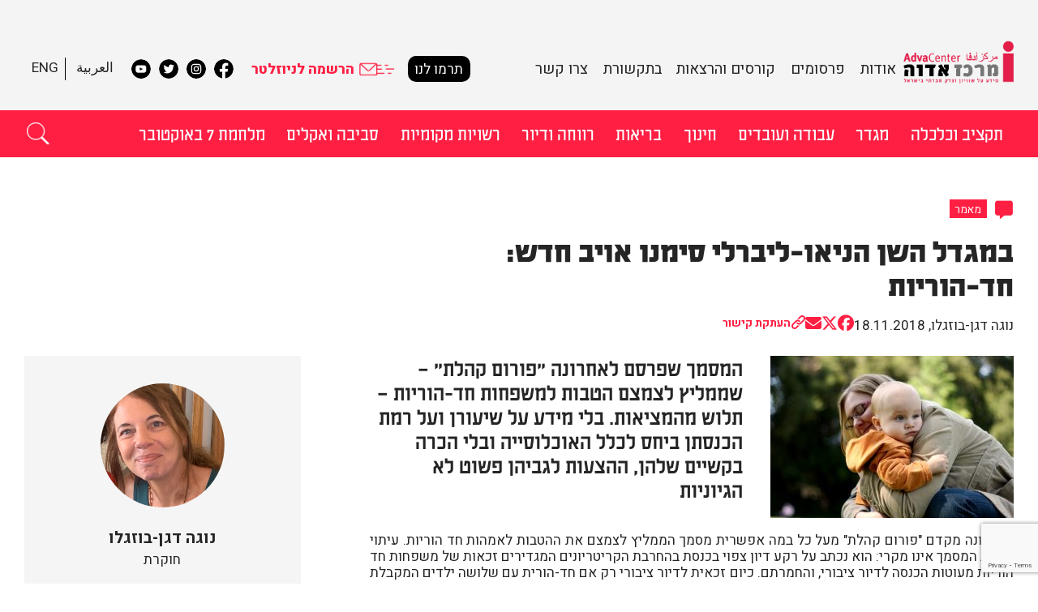

--- FILE ---
content_type: text/html; charset=UTF-8
request_url: https://adva.org/he/single-mothers/
body_size: 28103
content:
<!DOCTYPE html>
<!--[if IE 7]>
<html class="ie ie7" dir="rtl" lang="he-IL">
<![endif]-->
<!--[if IE 8]>
<html class="ie ie8" dir="rtl" lang="he-IL">
<![endif]-->
<!--[if !(IE 7) | !(IE 8)  ]><!-->
<html dir="rtl" lang="he-IL">
<!--<![endif]-->
<head>

<script data-obct type="text/javascript">
  /** DO NOT MODIFY THIS CODE**/
  !function(_window, _document) {
    var OB_ADV_ID='00f946b7365290b6d835cabca5da6b86a3';
    if (_window.obApi) {var toArray = function(object) {return Object.prototype.toString.call(object) === '[object Array]' ? object : [object];};_window.obApi.marketerId = toArray(_window.obApi.marketerId).concat(toArray(OB_ADV_ID));return;}

    var api = _window.obApi = function() {api.dispatch ? api.dispatch.apply(api, arguments) : api.queue.push(arguments);};api.version = '1.1';api.loaded = true;api.marketerId = OB_ADV_ID;api.queue = [];var tag = _document.createElement('script');tag.async = true;tag.src = '//amplify.outbrain.com/cp/obtp.js';tag.type = 'text/javascript';var script = _document.getElementsByTagName('script')[0];script.parentNode.insertBefore(tag, script);}(window, document);
obApi('track', 'PAGE_VIEW');
</script>

<meta name="google-site-verification" content="CqxSYejvIgL6EueaTMTxoAVKH-u0Ag1TOY9-DIZKnrg" />

	<meta charset="utf-8">
	<meta name="viewport" content="width=device-width">
	<title>במגדל השן הניאו-ליברלי סימנו אויב חדש: חד-הוריות - מרכז אדוה</title>
	<link rel="profile" href="http://gmpg.org/xfn/11">
	<link rel="pingback" href="https://adva.org/xmlrpc.php">
    <link rel="shortcut icon" type='image/ico' href="https://adva.org/favicon.ico">
	<!--[if lt IE 9]>
	<script src="https://adva.org/wp-content/themes/twentythirteen/js/html5.js"></script>
	<![endif]-->
	<meta name='robots' content='index, follow, max-image-preview:large, max-snippet:-1, max-video-preview:-1' />
	<style>img:is([sizes="auto" i], [sizes^="auto," i]) { contain-intrinsic-size: 3000px 1500px }</style>
	
	<!-- This site is optimized with the Yoast SEO plugin v26.1.1 - https://yoast.com/wordpress/plugins/seo/ -->
	<link rel="canonical" href="https://adva.org/he/single-mothers/" />
	<meta property="og:locale" content="he_IL" />
	<meta property="og:type" content="article" />
	<meta property="og:title" content="במגדל השן הניאו-ליברלי סימנו אויב חדש: חד-הוריות - מרכז אדוה" />
	<meta property="og:description" content="המסמך שפרסם לאחרונה &quot;פורום קהלת&quot; - שממליץ לצמצם הטבות למשפחות חד-הוריות - תלוש מהמציאות. בלי מידע על שיעורן ועל רמת הכנסתן ביחס לכלל האוכלוסייה ובלי הכרה בקשיים שלהן, ההצעות לגביהן פשוט לא הגיוניות" />
	<meta property="og:url" content="https://adva.org/he/single-mothers/" />
	<meta property="og:site_name" content="מרכז אדוה" />
	<meta property="article:publisher" content="https://www.facebook.com/AdvaCenter" />
	<meta property="article:published_time" content="2018-11-18T02:59:48+00:00" />
	<meta property="article:modified_time" content="2020-12-24T10:24:54+00:00" />
	<meta property="og:image" content="https://adva.org/wp-content/uploads/2018/11/Happy_Mothers_Day-1024x683.jpg" />
	<meta property="og:image:width" content="1024" />
	<meta property="og:image:height" content="683" />
	<meta property="og:image:type" content="image/jpeg" />
	<meta name="author" content="adva" />
	<meta name="twitter:card" content="summary_large_image" />
	<meta name="twitter:creator" content="@Adva_Center" />
	<meta name="twitter:site" content="@Adva_Center" />
	<meta name="twitter:label1" content="נכתב על יד" />
	<meta name="twitter:data1" content="adva" />
	<script type="application/ld+json" class="yoast-schema-graph">{"@context":"https://schema.org","@graph":[{"@type":"Article","@id":"https://adva.org/single-mothers/#article","isPartOf":{"@id":"https://adva.org/single-mothers/"},"author":{"name":"adva","@id":"https://adva.org/he/#/schema/person/6541f42c90bdf871ddaa8a22bbf08e5a"},"headline":"במגדל השן הניאו-ליברלי סימנו אויב חדש: חד-הוריות","datePublished":"2018-11-18T02:59:48+00:00","dateModified":"2020-12-24T10:24:54+00:00","mainEntityOfPage":{"@id":"https://adva.org/single-mothers/"},"wordCount":19,"publisher":{"@id":"https://adva.org/he/#organization"},"image":{"@id":"https://adva.org/single-mothers/#primaryimage"},"thumbnailUrl":"https://adva.org/wp-content/uploads/2018/11/Happy_Mothers_Day.jpg","keywords":["דיור ציבורי","עוני"],"articleSection":["מגדר","רווחה ודיור"],"inLanguage":"he-IL"},{"@type":"WebPage","@id":"https://adva.org/he/single-mothers/","url":"https://adva.org/he/single-mothers/","name":"במגדל השן הניאו-ליברלי סימנו אויב חדש: חד-הוריות - מרכז אדוה","isPartOf":{"@id":"https://adva.org/he/#website"},"primaryImageOfPage":{"@id":"https://adva.org/he/single-mothers/#primaryimage"},"image":{"@id":"https://adva.org/single-mothers/#primaryimage"},"thumbnailUrl":"https://adva.org/wp-content/uploads/2018/11/Happy_Mothers_Day.jpg","datePublished":"2018-11-18T02:59:48+00:00","dateModified":"2020-12-24T10:24:54+00:00","breadcrumb":{"@id":"https://adva.org/he/single-mothers/#breadcrumb"},"inLanguage":"he-IL","potentialAction":[{"@type":"ReadAction","target":[["https://adva.org/he/single-mothers/"]]}]},{"@type":"ImageObject","inLanguage":"he-IL","@id":"https://adva.org/he/single-mothers/#primaryimage","url":"https://adva.org/wp-content/uploads/2018/11/Happy_Mothers_Day.jpg","contentUrl":"https://adva.org/wp-content/uploads/2018/11/Happy_Mothers_Day.jpg","width":3888,"height":2592},{"@type":"BreadcrumbList","@id":"https://adva.org/he/single-mothers/#breadcrumb","itemListElement":[{"@type":"ListItem","position":1,"name":"דף הבית","item":"https://adva.org/he/"},{"@type":"ListItem","position":2,"name":"תחומי מחקר","item":"https://adva.org/he/category/research-fields/"},{"@type":"ListItem","position":3,"name":"מגדר","item":"https://adva.org/he/category/research-fields/gender/"},{"@type":"ListItem","position":4,"name":"במגדל השן הניאו-ליברלי סימנו אויב חדש: חד-הוריות"}]},{"@type":"WebSite","@id":"https://adva.org/he/#website","url":"https://adva.org/he/","name":"Adva Center","description":"מידע על שוויון וצדק חברתי בישראל","publisher":{"@id":"https://adva.org/he/#organization"},"potentialAction":[{"@type":"SearchAction","target":{"@type":"EntryPoint","urlTemplate":"https://adva.org/he/?s={search_term_string}"},"query-input":{"@type":"PropertyValueSpecification","valueRequired":true,"valueName":"search_term_string"}}],"inLanguage":"he-IL"},{"@type":"Organization","@id":"https://adva.org/he/#organization","name":"Adva Center","url":"https://adva.org/he/","logo":{"@type":"ImageObject","inLanguage":"he-IL","@id":"https://adva.org/he/#/schema/logo/image/","url":"https://adva.org/wp-content/uploads/2024/06/logo.png","contentUrl":"https://adva.org/wp-content/uploads/2024/06/logo.png","width":726,"height":275,"caption":"Adva Center"},"image":{"@id":"https://adva.org/he/#/schema/logo/image/"},"sameAs":["https://www.facebook.com/AdvaCenter","https://x.com/Adva_Center","https://www.youtube.com/user/advacenter/playlists"]},{"@type":"Person","@id":"https://adva.org/he/#/schema/person/6541f42c90bdf871ddaa8a22bbf08e5a","name":"adva","image":{"@type":"ImageObject","inLanguage":"he-IL","@id":"https://adva.org/he/#/schema/person/image/","url":"https://secure.gravatar.com/avatar/38fa56db9e2762c5574822efe057ee5a3d9df48c2c8b906beb3ebfad66798609?s=96&d=mm&r=g","contentUrl":"https://secure.gravatar.com/avatar/38fa56db9e2762c5574822efe057ee5a3d9df48c2c8b906beb3ebfad66798609?s=96&d=mm&r=g","caption":"adva"},"url":"https://adva.org/he/author/adva/"}]}</script>
	<!-- / Yoast SEO plugin. -->


<link rel='dns-prefetch' href='//code.jquery.com' />
<link rel='dns-prefetch' href='//cdn.jsdelivr.net' />
<link rel='dns-prefetch' href='//www.googletagmanager.com' />
<link rel='dns-prefetch' href='//use.fontawesome.com' />
<link rel="alternate" type="application/rss+xml" title="מרכז אדוה &laquo; פיד‏" href="https://adva.org/he/feed/" />
<script>
window._wpemojiSettings = {"baseUrl":"https:\/\/s.w.org\/images\/core\/emoji\/16.0.1\/72x72\/","ext":".png","svgUrl":"https:\/\/s.w.org\/images\/core\/emoji\/16.0.1\/svg\/","svgExt":".svg","source":{"concatemoji":"https:\/\/adva.org\/wp-includes\/js\/wp-emoji-release.min.js?ver=6.8.3"}};
/*! This file is auto-generated */
!function(s,n){var o,i,e;function c(e){try{var t={supportTests:e,timestamp:(new Date).valueOf()};sessionStorage.setItem(o,JSON.stringify(t))}catch(e){}}function p(e,t,n){e.clearRect(0,0,e.canvas.width,e.canvas.height),e.fillText(t,0,0);var t=new Uint32Array(e.getImageData(0,0,e.canvas.width,e.canvas.height).data),a=(e.clearRect(0,0,e.canvas.width,e.canvas.height),e.fillText(n,0,0),new Uint32Array(e.getImageData(0,0,e.canvas.width,e.canvas.height).data));return t.every(function(e,t){return e===a[t]})}function u(e,t){e.clearRect(0,0,e.canvas.width,e.canvas.height),e.fillText(t,0,0);for(var n=e.getImageData(16,16,1,1),a=0;a<n.data.length;a++)if(0!==n.data[a])return!1;return!0}function f(e,t,n,a){switch(t){case"flag":return n(e,"\ud83c\udff3\ufe0f\u200d\u26a7\ufe0f","\ud83c\udff3\ufe0f\u200b\u26a7\ufe0f")?!1:!n(e,"\ud83c\udde8\ud83c\uddf6","\ud83c\udde8\u200b\ud83c\uddf6")&&!n(e,"\ud83c\udff4\udb40\udc67\udb40\udc62\udb40\udc65\udb40\udc6e\udb40\udc67\udb40\udc7f","\ud83c\udff4\u200b\udb40\udc67\u200b\udb40\udc62\u200b\udb40\udc65\u200b\udb40\udc6e\u200b\udb40\udc67\u200b\udb40\udc7f");case"emoji":return!a(e,"\ud83e\udedf")}return!1}function g(e,t,n,a){var r="undefined"!=typeof WorkerGlobalScope&&self instanceof WorkerGlobalScope?new OffscreenCanvas(300,150):s.createElement("canvas"),o=r.getContext("2d",{willReadFrequently:!0}),i=(o.textBaseline="top",o.font="600 32px Arial",{});return e.forEach(function(e){i[e]=t(o,e,n,a)}),i}function t(e){var t=s.createElement("script");t.src=e,t.defer=!0,s.head.appendChild(t)}"undefined"!=typeof Promise&&(o="wpEmojiSettingsSupports",i=["flag","emoji"],n.supports={everything:!0,everythingExceptFlag:!0},e=new Promise(function(e){s.addEventListener("DOMContentLoaded",e,{once:!0})}),new Promise(function(t){var n=function(){try{var e=JSON.parse(sessionStorage.getItem(o));if("object"==typeof e&&"number"==typeof e.timestamp&&(new Date).valueOf()<e.timestamp+604800&&"object"==typeof e.supportTests)return e.supportTests}catch(e){}return null}();if(!n){if("undefined"!=typeof Worker&&"undefined"!=typeof OffscreenCanvas&&"undefined"!=typeof URL&&URL.createObjectURL&&"undefined"!=typeof Blob)try{var e="postMessage("+g.toString()+"("+[JSON.stringify(i),f.toString(),p.toString(),u.toString()].join(",")+"));",a=new Blob([e],{type:"text/javascript"}),r=new Worker(URL.createObjectURL(a),{name:"wpTestEmojiSupports"});return void(r.onmessage=function(e){c(n=e.data),r.terminate(),t(n)})}catch(e){}c(n=g(i,f,p,u))}t(n)}).then(function(e){for(var t in e)n.supports[t]=e[t],n.supports.everything=n.supports.everything&&n.supports[t],"flag"!==t&&(n.supports.everythingExceptFlag=n.supports.everythingExceptFlag&&n.supports[t]);n.supports.everythingExceptFlag=n.supports.everythingExceptFlag&&!n.supports.flag,n.DOMReady=!1,n.readyCallback=function(){n.DOMReady=!0}}).then(function(){return e}).then(function(){var e;n.supports.everything||(n.readyCallback(),(e=n.source||{}).concatemoji?t(e.concatemoji):e.wpemoji&&e.twemoji&&(t(e.twemoji),t(e.wpemoji)))}))}((window,document),window._wpemojiSettings);
</script>
<style id='wp-emoji-styles-inline-css'>

	img.wp-smiley, img.emoji {
		display: inline !important;
		border: none !important;
		box-shadow: none !important;
		height: 1em !important;
		width: 1em !important;
		margin: 0 0.07em !important;
		vertical-align: -0.1em !important;
		background: none !important;
		padding: 0 !important;
	}
</style>
<link rel='stylesheet' id='wp-block-library-rtl-css' href='https://adva.org/wp-includes/css/dist/block-library/style-rtl.min.css?ver=6.8.3' media='all' />
<style id='wp-block-library-theme-inline-css'>
.wp-block-audio :where(figcaption){color:#555;font-size:13px;text-align:center}.is-dark-theme .wp-block-audio :where(figcaption){color:#ffffffa6}.wp-block-audio{margin:0 0 1em}.wp-block-code{border:1px solid #ccc;border-radius:4px;font-family:Menlo,Consolas,monaco,monospace;padding:.8em 1em}.wp-block-embed :where(figcaption){color:#555;font-size:13px;text-align:center}.is-dark-theme .wp-block-embed :where(figcaption){color:#ffffffa6}.wp-block-embed{margin:0 0 1em}.blocks-gallery-caption{color:#555;font-size:13px;text-align:center}.is-dark-theme .blocks-gallery-caption{color:#ffffffa6}:root :where(.wp-block-image figcaption){color:#555;font-size:13px;text-align:center}.is-dark-theme :root :where(.wp-block-image figcaption){color:#ffffffa6}.wp-block-image{margin:0 0 1em}.wp-block-pullquote{border-bottom:4px solid;border-top:4px solid;color:currentColor;margin-bottom:1.75em}.wp-block-pullquote cite,.wp-block-pullquote footer,.wp-block-pullquote__citation{color:currentColor;font-size:.8125em;font-style:normal;text-transform:uppercase}.wp-block-quote{border-left:.25em solid;margin:0 0 1.75em;padding-left:1em}.wp-block-quote cite,.wp-block-quote footer{color:currentColor;font-size:.8125em;font-style:normal;position:relative}.wp-block-quote:where(.has-text-align-right){border-left:none;border-right:.25em solid;padding-left:0;padding-right:1em}.wp-block-quote:where(.has-text-align-center){border:none;padding-left:0}.wp-block-quote.is-large,.wp-block-quote.is-style-large,.wp-block-quote:where(.is-style-plain){border:none}.wp-block-search .wp-block-search__label{font-weight:700}.wp-block-search__button{border:1px solid #ccc;padding:.375em .625em}:where(.wp-block-group.has-background){padding:1.25em 2.375em}.wp-block-separator.has-css-opacity{opacity:.4}.wp-block-separator{border:none;border-bottom:2px solid;margin-left:auto;margin-right:auto}.wp-block-separator.has-alpha-channel-opacity{opacity:1}.wp-block-separator:not(.is-style-wide):not(.is-style-dots){width:100px}.wp-block-separator.has-background:not(.is-style-dots){border-bottom:none;height:1px}.wp-block-separator.has-background:not(.is-style-wide):not(.is-style-dots){height:2px}.wp-block-table{margin:0 0 1em}.wp-block-table td,.wp-block-table th{word-break:normal}.wp-block-table :where(figcaption){color:#555;font-size:13px;text-align:center}.is-dark-theme .wp-block-table :where(figcaption){color:#ffffffa6}.wp-block-video :where(figcaption){color:#555;font-size:13px;text-align:center}.is-dark-theme .wp-block-video :where(figcaption){color:#ffffffa6}.wp-block-video{margin:0 0 1em}:root :where(.wp-block-template-part.has-background){margin-bottom:0;margin-top:0;padding:1.25em 2.375em}
</style>
<style id='classic-theme-styles-inline-css'>
/*! This file is auto-generated */
.wp-block-button__link{color:#fff;background-color:#32373c;border-radius:9999px;box-shadow:none;text-decoration:none;padding:calc(.667em + 2px) calc(1.333em + 2px);font-size:1.125em}.wp-block-file__button{background:#32373c;color:#fff;text-decoration:none}
</style>
<style id='global-styles-inline-css'>
:root{--wp--preset--aspect-ratio--square: 1;--wp--preset--aspect-ratio--4-3: 4/3;--wp--preset--aspect-ratio--3-4: 3/4;--wp--preset--aspect-ratio--3-2: 3/2;--wp--preset--aspect-ratio--2-3: 2/3;--wp--preset--aspect-ratio--16-9: 16/9;--wp--preset--aspect-ratio--9-16: 9/16;--wp--preset--color--black: #000000;--wp--preset--color--cyan-bluish-gray: #abb8c3;--wp--preset--color--white: #fff;--wp--preset--color--pale-pink: #f78da7;--wp--preset--color--vivid-red: #cf2e2e;--wp--preset--color--luminous-vivid-orange: #ff6900;--wp--preset--color--luminous-vivid-amber: #fcb900;--wp--preset--color--light-green-cyan: #7bdcb5;--wp--preset--color--vivid-green-cyan: #00d084;--wp--preset--color--pale-cyan-blue: #8ed1fc;--wp--preset--color--vivid-cyan-blue: #0693e3;--wp--preset--color--vivid-purple: #9b51e0;--wp--preset--color--dark-gray: #141412;--wp--preset--color--red: #bc360a;--wp--preset--color--medium-orange: #db572f;--wp--preset--color--light-orange: #ea9629;--wp--preset--color--yellow: #fbca3c;--wp--preset--color--dark-brown: #220e10;--wp--preset--color--medium-brown: #722d19;--wp--preset--color--light-brown: #eadaa6;--wp--preset--color--beige: #e8e5ce;--wp--preset--color--off-white: #f7f5e7;--wp--preset--gradient--vivid-cyan-blue-to-vivid-purple: linear-gradient(135deg,rgba(6,147,227,1) 0%,rgb(155,81,224) 100%);--wp--preset--gradient--light-green-cyan-to-vivid-green-cyan: linear-gradient(135deg,rgb(122,220,180) 0%,rgb(0,208,130) 100%);--wp--preset--gradient--luminous-vivid-amber-to-luminous-vivid-orange: linear-gradient(135deg,rgba(252,185,0,1) 0%,rgba(255,105,0,1) 100%);--wp--preset--gradient--luminous-vivid-orange-to-vivid-red: linear-gradient(135deg,rgba(255,105,0,1) 0%,rgb(207,46,46) 100%);--wp--preset--gradient--very-light-gray-to-cyan-bluish-gray: linear-gradient(135deg,rgb(238,238,238) 0%,rgb(169,184,195) 100%);--wp--preset--gradient--cool-to-warm-spectrum: linear-gradient(135deg,rgb(74,234,220) 0%,rgb(151,120,209) 20%,rgb(207,42,186) 40%,rgb(238,44,130) 60%,rgb(251,105,98) 80%,rgb(254,248,76) 100%);--wp--preset--gradient--blush-light-purple: linear-gradient(135deg,rgb(255,206,236) 0%,rgb(152,150,240) 100%);--wp--preset--gradient--blush-bordeaux: linear-gradient(135deg,rgb(254,205,165) 0%,rgb(254,45,45) 50%,rgb(107,0,62) 100%);--wp--preset--gradient--luminous-dusk: linear-gradient(135deg,rgb(255,203,112) 0%,rgb(199,81,192) 50%,rgb(65,88,208) 100%);--wp--preset--gradient--pale-ocean: linear-gradient(135deg,rgb(255,245,203) 0%,rgb(182,227,212) 50%,rgb(51,167,181) 100%);--wp--preset--gradient--electric-grass: linear-gradient(135deg,rgb(202,248,128) 0%,rgb(113,206,126) 100%);--wp--preset--gradient--midnight: linear-gradient(135deg,rgb(2,3,129) 0%,rgb(40,116,252) 100%);--wp--preset--gradient--autumn-brown: linear-gradient(135deg, rgba(226,45,15,1) 0%, rgba(158,25,13,1) 100%);--wp--preset--gradient--sunset-yellow: linear-gradient(135deg, rgba(233,139,41,1) 0%, rgba(238,179,95,1) 100%);--wp--preset--gradient--light-sky: linear-gradient(135deg,rgba(228,228,228,1.0) 0%,rgba(208,225,252,1.0) 100%);--wp--preset--gradient--dark-sky: linear-gradient(135deg,rgba(0,0,0,1.0) 0%,rgba(56,61,69,1.0) 100%);--wp--preset--font-size--small: 13px;--wp--preset--font-size--medium: 20px;--wp--preset--font-size--large: 36px;--wp--preset--font-size--x-large: 42px;--wp--preset--spacing--20: 0.44rem;--wp--preset--spacing--30: 0.67rem;--wp--preset--spacing--40: 1rem;--wp--preset--spacing--50: 1.5rem;--wp--preset--spacing--60: 2.25rem;--wp--preset--spacing--70: 3.38rem;--wp--preset--spacing--80: 5.06rem;--wp--preset--shadow--natural: 6px 6px 9px rgba(0, 0, 0, 0.2);--wp--preset--shadow--deep: 12px 12px 50px rgba(0, 0, 0, 0.4);--wp--preset--shadow--sharp: 6px 6px 0px rgba(0, 0, 0, 0.2);--wp--preset--shadow--outlined: 6px 6px 0px -3px rgba(255, 255, 255, 1), 6px 6px rgba(0, 0, 0, 1);--wp--preset--shadow--crisp: 6px 6px 0px rgba(0, 0, 0, 1);}:where(.is-layout-flex){gap: 0.5em;}:where(.is-layout-grid){gap: 0.5em;}body .is-layout-flex{display: flex;}.is-layout-flex{flex-wrap: wrap;align-items: center;}.is-layout-flex > :is(*, div){margin: 0;}body .is-layout-grid{display: grid;}.is-layout-grid > :is(*, div){margin: 0;}:where(.wp-block-columns.is-layout-flex){gap: 2em;}:where(.wp-block-columns.is-layout-grid){gap: 2em;}:where(.wp-block-post-template.is-layout-flex){gap: 1.25em;}:where(.wp-block-post-template.is-layout-grid){gap: 1.25em;}.has-black-color{color: var(--wp--preset--color--black) !important;}.has-cyan-bluish-gray-color{color: var(--wp--preset--color--cyan-bluish-gray) !important;}.has-white-color{color: var(--wp--preset--color--white) !important;}.has-pale-pink-color{color: var(--wp--preset--color--pale-pink) !important;}.has-vivid-red-color{color: var(--wp--preset--color--vivid-red) !important;}.has-luminous-vivid-orange-color{color: var(--wp--preset--color--luminous-vivid-orange) !important;}.has-luminous-vivid-amber-color{color: var(--wp--preset--color--luminous-vivid-amber) !important;}.has-light-green-cyan-color{color: var(--wp--preset--color--light-green-cyan) !important;}.has-vivid-green-cyan-color{color: var(--wp--preset--color--vivid-green-cyan) !important;}.has-pale-cyan-blue-color{color: var(--wp--preset--color--pale-cyan-blue) !important;}.has-vivid-cyan-blue-color{color: var(--wp--preset--color--vivid-cyan-blue) !important;}.has-vivid-purple-color{color: var(--wp--preset--color--vivid-purple) !important;}.has-black-background-color{background-color: var(--wp--preset--color--black) !important;}.has-cyan-bluish-gray-background-color{background-color: var(--wp--preset--color--cyan-bluish-gray) !important;}.has-white-background-color{background-color: var(--wp--preset--color--white) !important;}.has-pale-pink-background-color{background-color: var(--wp--preset--color--pale-pink) !important;}.has-vivid-red-background-color{background-color: var(--wp--preset--color--vivid-red) !important;}.has-luminous-vivid-orange-background-color{background-color: var(--wp--preset--color--luminous-vivid-orange) !important;}.has-luminous-vivid-amber-background-color{background-color: var(--wp--preset--color--luminous-vivid-amber) !important;}.has-light-green-cyan-background-color{background-color: var(--wp--preset--color--light-green-cyan) !important;}.has-vivid-green-cyan-background-color{background-color: var(--wp--preset--color--vivid-green-cyan) !important;}.has-pale-cyan-blue-background-color{background-color: var(--wp--preset--color--pale-cyan-blue) !important;}.has-vivid-cyan-blue-background-color{background-color: var(--wp--preset--color--vivid-cyan-blue) !important;}.has-vivid-purple-background-color{background-color: var(--wp--preset--color--vivid-purple) !important;}.has-black-border-color{border-color: var(--wp--preset--color--black) !important;}.has-cyan-bluish-gray-border-color{border-color: var(--wp--preset--color--cyan-bluish-gray) !important;}.has-white-border-color{border-color: var(--wp--preset--color--white) !important;}.has-pale-pink-border-color{border-color: var(--wp--preset--color--pale-pink) !important;}.has-vivid-red-border-color{border-color: var(--wp--preset--color--vivid-red) !important;}.has-luminous-vivid-orange-border-color{border-color: var(--wp--preset--color--luminous-vivid-orange) !important;}.has-luminous-vivid-amber-border-color{border-color: var(--wp--preset--color--luminous-vivid-amber) !important;}.has-light-green-cyan-border-color{border-color: var(--wp--preset--color--light-green-cyan) !important;}.has-vivid-green-cyan-border-color{border-color: var(--wp--preset--color--vivid-green-cyan) !important;}.has-pale-cyan-blue-border-color{border-color: var(--wp--preset--color--pale-cyan-blue) !important;}.has-vivid-cyan-blue-border-color{border-color: var(--wp--preset--color--vivid-cyan-blue) !important;}.has-vivid-purple-border-color{border-color: var(--wp--preset--color--vivid-purple) !important;}.has-vivid-cyan-blue-to-vivid-purple-gradient-background{background: var(--wp--preset--gradient--vivid-cyan-blue-to-vivid-purple) !important;}.has-light-green-cyan-to-vivid-green-cyan-gradient-background{background: var(--wp--preset--gradient--light-green-cyan-to-vivid-green-cyan) !important;}.has-luminous-vivid-amber-to-luminous-vivid-orange-gradient-background{background: var(--wp--preset--gradient--luminous-vivid-amber-to-luminous-vivid-orange) !important;}.has-luminous-vivid-orange-to-vivid-red-gradient-background{background: var(--wp--preset--gradient--luminous-vivid-orange-to-vivid-red) !important;}.has-very-light-gray-to-cyan-bluish-gray-gradient-background{background: var(--wp--preset--gradient--very-light-gray-to-cyan-bluish-gray) !important;}.has-cool-to-warm-spectrum-gradient-background{background: var(--wp--preset--gradient--cool-to-warm-spectrum) !important;}.has-blush-light-purple-gradient-background{background: var(--wp--preset--gradient--blush-light-purple) !important;}.has-blush-bordeaux-gradient-background{background: var(--wp--preset--gradient--blush-bordeaux) !important;}.has-luminous-dusk-gradient-background{background: var(--wp--preset--gradient--luminous-dusk) !important;}.has-pale-ocean-gradient-background{background: var(--wp--preset--gradient--pale-ocean) !important;}.has-electric-grass-gradient-background{background: var(--wp--preset--gradient--electric-grass) !important;}.has-midnight-gradient-background{background: var(--wp--preset--gradient--midnight) !important;}.has-small-font-size{font-size: var(--wp--preset--font-size--small) !important;}.has-medium-font-size{font-size: var(--wp--preset--font-size--medium) !important;}.has-large-font-size{font-size: var(--wp--preset--font-size--large) !important;}.has-x-large-font-size{font-size: var(--wp--preset--font-size--x-large) !important;}
:where(.wp-block-post-template.is-layout-flex){gap: 1.25em;}:where(.wp-block-post-template.is-layout-grid){gap: 1.25em;}
:where(.wp-block-columns.is-layout-flex){gap: 2em;}:where(.wp-block-columns.is-layout-grid){gap: 2em;}
:root :where(.wp-block-pullquote){font-size: 1.5em;line-height: 1.6;}
</style>
<link rel='stylesheet' id='dashicons-css' href='https://adva.org/wp-includes/css/dashicons.min.css?ver=6.8.3' media='all' />
<link rel='stylesheet' id='admin-bar-rtl-css' href='https://adva.org/wp-includes/css/admin-bar-rtl.min.css?ver=6.8.3' media='all' />
<style id='admin-bar-inline-css'>

    /* Hide CanvasJS credits for P404 charts specifically */
    #p404RedirectChart .canvasjs-chart-credit {
        display: none !important;
    }
    
    #p404RedirectChart canvas {
        border-radius: 6px;
    }

    .p404-redirect-adminbar-weekly-title {
        font-weight: bold;
        font-size: 14px;
        color: #fff;
        margin-bottom: 6px;
    }

    #wpadminbar #wp-admin-bar-p404_free_top_button .ab-icon:before {
        content: "\f103";
        color: #dc3545;
        top: 3px;
    }
    
    #wp-admin-bar-p404_free_top_button .ab-item {
        min-width: 80px !important;
        padding: 0px !important;
    }
    
    /* Ensure proper positioning and z-index for P404 dropdown */
    .p404-redirect-adminbar-dropdown-wrap { 
        min-width: 0; 
        padding: 0;
        position: static !important;
    }
    
    #wpadminbar #wp-admin-bar-p404_free_top_button_dropdown {
        position: static !important;
    }
    
    #wpadminbar #wp-admin-bar-p404_free_top_button_dropdown .ab-item {
        padding: 0 !important;
        margin: 0 !important;
    }
    
    .p404-redirect-dropdown-container {
        min-width: 340px;
        padding: 18px 18px 12px 18px;
        background: #23282d !important;
        color: #fff;
        border-radius: 12px;
        box-shadow: 0 8px 32px rgba(0,0,0,0.25);
        margin-top: 10px;
        position: relative !important;
        z-index: 999999 !important;
        display: block !important;
        border: 1px solid #444;
    }
    
    /* Ensure P404 dropdown appears on hover */
    #wpadminbar #wp-admin-bar-p404_free_top_button .p404-redirect-dropdown-container { 
        display: none !important;
    }
    
    #wpadminbar #wp-admin-bar-p404_free_top_button:hover .p404-redirect-dropdown-container { 
        display: block !important;
    }
    
    #wpadminbar #wp-admin-bar-p404_free_top_button:hover #wp-admin-bar-p404_free_top_button_dropdown .p404-redirect-dropdown-container {
        display: block !important;
    }
    
    .p404-redirect-card {
        background: #2c3338;
        border-radius: 8px;
        padding: 18px 18px 12px 18px;
        box-shadow: 0 2px 8px rgba(0,0,0,0.07);
        display: flex;
        flex-direction: column;
        align-items: flex-start;
        border: 1px solid #444;
    }
    
    .p404-redirect-btn {
        display: inline-block;
        background: #dc3545;
        color: #fff !important;
        font-weight: bold;
        padding: 5px 22px;
        border-radius: 8px;
        text-decoration: none;
        font-size: 17px;
        transition: background 0.2s, box-shadow 0.2s;
        margin-top: 8px;
        box-shadow: 0 2px 8px rgba(220,53,69,0.15);
        text-align: center;
        line-height: 1.6;
    }
    
    .p404-redirect-btn:hover {
        background: #c82333;
        color: #fff !important;
        box-shadow: 0 4px 16px rgba(220,53,69,0.25);
    }
    
    /* Prevent conflicts with other admin bar dropdowns */
    #wpadminbar .ab-top-menu > li:hover > .ab-item,
    #wpadminbar .ab-top-menu > li.hover > .ab-item {
        z-index: auto;
    }
    
    #wpadminbar #wp-admin-bar-p404_free_top_button:hover > .ab-item {
        z-index: 999998 !important;
    }
    
</style>
<link rel='stylesheet' id='contact-form-7-css' href='https://adva.org/wp-content/plugins/contact-form-7/includes/css/styles.css?ver=6.1.2' media='all' />
<link rel='stylesheet' id='contact-form-7-rtl-css' href='https://adva.org/wp-content/plugins/contact-form-7/includes/css/styles-rtl.css?ver=6.1.2' media='all' />
<link rel='stylesheet' id='scriptlesssocialsharing-css' href='https://adva.org/wp-content/plugins/scriptless-social-sharing/includes/css/scriptlesssocialsharing-style.css?ver=3.3.1' media='all' />
<style id='scriptlesssocialsharing-inline-css'>
.scriptlesssocialsharing__buttons a.button { padding: 12px; flex: 1; }
</style>
<link rel='stylesheet' id='font-awesome-css' href='https://use.fontawesome.com/releases/v6.7.2/css/all.css?ver=6.7.2' media='all' />
<link rel='stylesheet' id='scriptlesssocialsharing-fa-icons-css' href='https://adva.org/wp-content/plugins/scriptless-social-sharing/includes/css/scriptlesssocialsharing-fontawesome.css?ver=3.3.1' media='screen' />
<link rel='stylesheet' id='twentythirteen-fonts-css' href='https://adva.org/wp-content/themes/twentythirteen/fonts/source-sans-pro-plus-bitter.css' media='all' />
<link rel='stylesheet' id='genericons-css' href='https://adva.org/wp-content/themes/twentythirteen/genericons/genericons.css?ver=3.03' media='all' />
<link rel='stylesheet' id='twentythirteen-style-css' href='https://adva.org/wp-content/themes/adva/style.css?ver=0.00.014' media='all' />
<!--[if lt IE 9]>
<link rel='stylesheet' id='twentythirteen-ie-css' href='https://adva.org/wp-content/themes/twentythirteen/css/ie.css?ver=0.00.014' media='all' />
<![endif]-->
<link rel='stylesheet' id='style-he-css' href='https://adva.org/wp-content/themes/adva/he.css?ver=0.00.014' media='all' />
<link rel='stylesheet' id='jquery-ui-css' href='//code.jquery.com/ui/1.10.4/themes/smoothness/jquery-ui.css?ver=6.8.3' media='all' />
<link rel='stylesheet' id='slick-slider-css' href='//cdn.jsdelivr.net/jquery.slick/1.6.0/slick.css?ver=6.8.3' media='all' />
<link rel='stylesheet' id='twentythirteen-block-style-css' href='https://adva.org/wp-content/themes/twentythirteen/css/blocks.css?ver=20240520' media='all' />
<script src="https://adva.org/wp-includes/js/jquery/jquery.min.js?ver=3.7.1" id="jquery-core-js"></script>
<script src="https://adva.org/wp-includes/js/jquery/jquery-migrate.min.js?ver=3.4.1" id="jquery-migrate-js"></script>
<script id="mldb-frontend-js-extra">
var ajaxurl = "https:\/\/adva.org\/wp-admin\/admin-ajax.php";
</script>
<script src="https://adva.org/wp-content/plugins/mailing_list_db/mldb-frontend.js?ver=6.8.3" id="mldb-frontend-js"></script>
<script id="cf7pp-redirect_method-js-extra">
var ajax_object_cf7pp = {"ajax_url":"https:\/\/adva.org\/wp-admin\/admin-ajax.php","rest_url":"https:\/\/adva.org\/he\/wp-json\/cf7pp\/v1\/","request_method":"1","forms":"[\"1831|paypal\"]","path_paypal":"https:\/\/adva.org\/he\/?cf7pp_paypal_redirect=","path_stripe":"https:\/\/adva.org\/he\/?cf7pp_stripe_redirect=","method":"1"};
</script>
<script src="https://adva.org/wp-content/plugins/contact-form-7-paypal-add-on/assets/js/redirect_method.js?ver=2.4.4" id="cf7pp-redirect_method-js"></script>
<script src="https://adva.org/wp-content/plugins/fd-footnotes/fdfootnotes.js?ver=1.34" id="fdfootnote_script-js"></script>
<script src="//code.jquery.com/ui/1.10.4/jquery-ui.js?ver=6.8.3" id="jquery-ui-js"></script>

<!-- Google tag (gtag.js) snippet added by Site Kit -->
<!-- Google Analytics snippet added by Site Kit -->
<script src="https://www.googletagmanager.com/gtag/js?id=G-C4WXM2EESS" id="google_gtagjs-js" async></script>
<script id="google_gtagjs-js-after">
window.dataLayer = window.dataLayer || [];function gtag(){dataLayer.push(arguments);}
gtag("set","linker",{"domains":["adva.org"]});
gtag("js", new Date());
gtag("set", "developer_id.dZTNiMT", true);
gtag("config", "G-C4WXM2EESS");
</script>
<script src="https://adva.org/wp-content/plugins/google-analyticator/external-tracking.min.js?ver=6.5.7" id="ga-external-tracking-js"></script>
<link rel="https://api.w.org/" href="https://adva.org/he/wp-json/" /><link rel="alternate" title="JSON" type="application/json" href="https://adva.org/he/wp-json/wp/v2/posts/7216" /><link rel="EditURI" type="application/rsd+xml" title="RSD" href="https://adva.org/xmlrpc.php?rsd" />
<link rel="stylesheet" href="https://adva.org/wp-content/themes/adva/rtl.css" media="screen" /><meta name="generator" content="WordPress 6.8.3" />
<link rel='shortlink' href='https://adva.org/he/?p=7216' />
<link rel="alternate" title="oEmbed (JSON)" type="application/json+oembed" href="https://adva.org/he/wp-json/oembed/1.0/embed?url=https%3A%2F%2Fadva.org%2Fhe%2Fsingle-mothers%2F" />
<link rel="alternate" title="oEmbed (XML)" type="text/xml+oembed" href="https://adva.org/he/wp-json/oembed/1.0/embed?url=https%3A%2F%2Fadva.org%2Fhe%2Fsingle-mothers%2F&#038;format=xml" />
<meta name="generator" content="Site Kit by Google 1.163.0" /><script id='pixel-script-poptin' src='https://cdn.popt.in/pixel.js?id=e671306cdf115' async='true'></script> <style>
.qtranxs_flag_he {background-image: url(https://adva.org/wp-content/plugins/qtranslate-xt/flags/il.png); background-repeat: no-repeat;}
.qtranxs_flag_en {background-image: url(https://adva.org/wp-content/plugins/qtranslate-xt/flags/gb.png); background-repeat: no-repeat;}
.qtranxs_flag_ar {background-image: url(https://adva.org/wp-content/plugins/qtranslate-xt/flags/arle.png); background-repeat: no-repeat;}
</style>
<link hreflang="he" href="https://adva.org/he/single-mothers/" rel="alternate" />
<link hreflang="en" href="https://adva.org/en/single-mothers/" rel="alternate" />
<link hreflang="ar" href="https://adva.org/ar/single-mothers/" rel="alternate" />
<link hreflang="x-default" href="https://adva.org/he/single-mothers/" rel="alternate" />
<meta name="generator" content="qTranslate-XT 3.16.1" />
<meta property="article:publisher" content="https://www.facebook.com/AdvaCenter" /><meta name="google-site-verification" content="1r1PgAiiJIdFbExSy0AldjW09N0wEfSb0RmCrH-3veg">	<style type="text/css" id="twentythirteen-header-css">
		.site-title,
	.site-description {
		position: absolute;
		clip: rect(1px 1px 1px 1px); /* IE7 */
		clip: rect(1px, 1px, 1px, 1px);
	}
			.site-header .home-link {
	min-height: 0;
	}
				</style>
	<!-- Google Analytics Tracking by Google Analyticator 6.5.7 -->
<script type="text/javascript">
    var analyticsFileTypes = [];
    var analyticsSnippet = 'disabled';
    var analyticsEventTracking = 'enabled';
</script>
<script type="text/javascript">
	(function(i,s,o,g,r,a,m){i['GoogleAnalyticsObject']=r;i[r]=i[r]||function(){
	(i[r].q=i[r].q||[]).push(arguments)},i[r].l=1*new Date();a=s.createElement(o),
	m=s.getElementsByTagName(o)[0];a.async=1;a.src=g;m.parentNode.insertBefore(a,m)
	})(window,document,'script','//www.google-analytics.com/analytics.js','ga');
	ga('create', 'UA-12446271-1', 'auto');
 
	ga('send', 'pageview');
</script>
    
</head>

<body class="rtl wp-singular post-template-default single single-post postid-7216 single-format-standard wp-embed-responsive wp-theme-twentythirteen wp-child-theme-adva new-search lang-he single-author">
	
	<div id="page" class="hfeed site">

		<script>
        var mailing_list_response_ok = 'המייל נוסף לרשימת התפוצה שלנו. תודה!';
        var lang = "he";
        </script>

        <header class="mobile-header mobile-only no-print">
        	<div class="wrapper">
                <h3 class="menu-toggle mobile-only">תפריט</h3>
                <a class="home-link" href="https://adva.org/he/" title="מרכז אדוה" rel="home">
                    <h1 class="site-title">מרכז אדוה</h1>
                    <h2 class="site-description">מידע על שוויון וצדק חברתי בישראל</h2>
                </a>
            </div>
        </header>
        
        <header class="top-header desktop-only no-print">
        
            <div class="wrapper">
            
                <div class="col-1">
                    <a class="home-link desktop-only" href="https://adva.org/he/" title="מרכז אדוה" rel="home">
                        <h1 class="site-title">מרכז אדוה</h1>
                        <h2 class="site-description">מידע על שוויון וצדק חברתי בישראל</h2>
                    </a>
        
                    <div class="menu-%d7%aa%d7%a4%d7%a8%d7%99%d7%98-%d7%a2%d7%9c%d7%99%d7%95%d7%9f-container"><ul id="menu-%d7%aa%d7%a4%d7%a8%d7%99%d7%98-%d7%a2%d7%9c%d7%99%d7%95%d7%9f" class="top-menu"><li id="menu-item-10876" class="menu-item menu-item-type-post_type menu-item-object-page menu-item-10876"><a href="https://adva.org/he/about/">אודות</a></li>
<li id="menu-item-12591" class="menu-item menu-item-type-taxonomy menu-item-object-post-type current-post-ancestor menu-item-12591"><a href="https://adva.org/he/post-type/publications/">פרסומים</a></li>
<li id="menu-item-10877" class="menu-item menu-item-type-post_type menu-item-object-page menu-item-10877"><a href="https://adva.org/he/courses/">קורסים והרצאות</a></li>
<li id="menu-item-14859" class="menu-item menu-item-type-taxonomy menu-item-object-category menu-item-14859"><a href="https://adva.org/he/category/media/">בתקשורת</a></li>
<li id="menu-item-10875" class="menu-item menu-item-type-post_type menu-item-object-page menu-item-10875"><a href="https://adva.org/he/contact/">צרו קשר</a></li>
</ul></div>                </div>
                
                
                <div class="col-2">

					                    
                    <a class="donate-link" href="https://adva.org/donate/">תרמו לנו</a>
    
                    <span class="newsletter-link">הרשמה לניוזלטר</span>

					<ul class="social-list"><li><a href="https://www.youtube.com/user/advacenter/playlists" target="_blank" class="easing youtube" data-tipcontent="YouTube" title="YouTube"></a></li><li><a href="https://twitter.com/Adva_Center" target="_blank" class="easing twitter" data-tipcontent="Twitter" title="Twitter"></a></li><li><a href="https://instagram.com/advacenter" target="_blank" class="easing instagram" data-tipcontent="Instagram" title="Instagram"></a></li><li><a href="https://www.facebook.com/AdvaCenter" target="_blank" class="easing facebook" data-tipcontent="Facebook" title="Facebook"></a></li></ul>
    
					<div class="lang-nav">
												<span><a href="?lang=ar">العربية</a></span>						<span><a href="?lang=en">Eng</a></span>					</div>

				</div>

            </div>

        </header>

        <div class="main-headers mobile-menu">

            <div class="wrapper mobile-only">

            	<div class="main-mobile-header-top">
					<ul class="social-list"><li><a href="https://www.youtube.com/user/advacenter/playlists" target="_blank" class="easing youtube" data-tipcontent="YouTube" title="YouTube"></a></li><li><a href="https://twitter.com/Adva_Center" target="_blank" class="easing twitter" data-tipcontent="Twitter" title="Twitter"></a></li><li><a href="https://instagram.com/advacenter" target="_blank" class="easing instagram" data-tipcontent="Instagram" title="Instagram"></a></li><li><a href="https://www.facebook.com/AdvaCenter" target="_blank" class="easing facebook" data-tipcontent="Facebook" title="Facebook"></a></li></ul>
                    
                    <a class="newsletter-link" href="https://adva.org/newsletter/">הרשמה לניוזלטר</a>
                
                    <div class="lang-nav">
                                                <span><a href="?lang=ar">العربية</a></span>                        <span><a href="?lang=en">Eng</a></span>                    </div>
                </div>

			</div>
     
            <header class="search-advanced">
                <div class="wrapper">
                
                    <form role="search" method="get" class="advanced-search-form" action="https://adva.org">
                        <input name="s_ad" type="hidden" value="1">
    
                        <div class="search-panel search-panel-main">
                            <input type="submit" class="search-submit" value="">
                            <label>
                                <span class="screen-reader-text">חיפוש:</span>
                                <input type="search" class="search-field" placeholder="" value="" name="s">
                            </label>
                        </div>
                        
                        <div class="search-panel search-panel-category">
                            <select  name='s_cat' id='s_cat' class='search-by-cat-select'>
	<option value='0' selected='selected'>כל התחומים</option>
	<option class="level-0" value="17">בריאות</option>
	<option class="level-0" value="292">חינוך</option>
	<option class="level-0" value="19">מגדר</option>
	<option class="level-0" value="148">מחיר הכיבוש</option>
	<option class="level-0" value="700">משבר הקורונה</option>
	<option class="level-0" value="945">סביבה ואקלים</option>
	<option class="level-0" value="15">עבודה ועובדים</option>
	<option class="level-0" value="18">רווחה ודיור</option>
	<option class="level-0" value="294">רשויות מקומיות</option>
	<option class="level-0" value="10">תקציב וכלכלה</option>
</select>
                        </div>
                        
                        <div class="search-panel search-panel-dates">
                            <span class="bold">בין התאריכים:</span>
                            <div class="search-panel-date-couple">
                                <select name="s_m">
                                    <option value="">חודש</option>
                                                                            <option value="1" >1</option>
                                                                            <option value="2" >2</option>
                                                                            <option value="3" >3</option>
                                                                            <option value="4" >4</option>
                                                                            <option value="5" >5</option>
                                                                            <option value="6" >6</option>
                                                                            <option value="7" >7</option>
                                                                            <option value="8" >8</option>
                                                                            <option value="9" >9</option>
                                                                            <option value="10" >10</option>
                                                                            <option value="11" >11</option>
                                                                            <option value="12" >12</option>
                                                                    </select>
                                <select name="s_y">
                                    <option value="">שנה</option>
                                                                            <option value="2026" >2026</option>
                                                                            <option value="2025" >2025</option>
                                                                            <option value="2024" >2024</option>
                                                                            <option value="2023" >2023</option>
                                                                            <option value="2022" >2022</option>
                                                                            <option value="2021" >2021</option>
                                                                            <option value="2020" >2020</option>
                                                                            <option value="2019" >2019</option>
                                                                            <option value="2018" >2018</option>
                                                                            <option value="2017" >2017</option>
                                                                            <option value="2016" >2016</option>
                                                                            <option value="2015" >2015</option>
                                                                            <option value="2014" >2014</option>
                                                                            <option value="2013" >2013</option>
                                                                            <option value="2012" >2012</option>
                                                                            <option value="2011" >2011</option>
                                                                            <option value="2010" >2010</option>
                                                                            <option value="2009" >2009</option>
                                                                            <option value="2008" >2008</option>
                                                                            <option value="2007" >2007</option>
                                                                            <option value="2006" >2006</option>
                                                                            <option value="2005" >2005</option>
                                                                            <option value="2004" >2004</option>
                                                                            <option value="2003" >2003</option>
                                                                            <option value="2002" >2002</option>
                                                                            <option value="2001" >2001</option>
                                                                            <option value="2000" >2000</option>
                                                                            <option value="1999" >1999</option>
                                                                            <option value="1998" >1998</option>
                                                                            <option value="1997" >1997</option>
                                                                            <option value="1996" >1996</option>
                                                                            <option value="1995" >1995</option>
                                                                            <option value="1994" >1994</option>
                                                                            <option value="1993" >1993</option>
                                                                            <option value="1992" >1992</option>
                                                                            <option value="1991" >1991</option>
                                                                            <option value="1990" >1990</option>
                                                                            <option value="1989" >1989</option>
                                                                            <option value="1988" >1988</option>
                                                                            <option value="1987" >1987</option>
                                                                            <option value="1986" >1986</option>
                                                                            <option value="1985" >1985</option>
                                                                            <option value="1984" >1984</option>
                                                                            <option value="1983" >1983</option>
                                                                            <option value="1982" >1982</option>
                                                                            <option value="1981" >1981</option>
                                                                            <option value="1980" >1980</option>
                                                                            <option value="1979" >1979</option>
                                                                            <option value="1978" >1978</option>
                                                                            <option value="1977" >1977</option>
                                                                            <option value="1976" >1976</option>
                                                                            <option value="1975" >1975</option>
                                                                            <option value="1974" >1974</option>
                                                                            <option value="1973" >1973</option>
                                                                            <option value="1972" >1972</option>
                                                                            <option value="1971" >1971</option>
                                                                            <option value="1970" >1970</option>
                                                                    </select>
                            </div>
                            <div class="search-panel-date-couple">
                                <select name="s_m_to">
                                    <option value="">חודש</option>
                                                                            <option value="1" >1</option>
                                                                            <option value="2" >2</option>
                                                                            <option value="3" >3</option>
                                                                            <option value="4" >4</option>
                                                                            <option value="5" >5</option>
                                                                            <option value="6" >6</option>
                                                                            <option value="7" >7</option>
                                                                            <option value="8" >8</option>
                                                                            <option value="9" >9</option>
                                                                            <option value="10" >10</option>
                                                                            <option value="11" >11</option>
                                                                            <option value="12" >12</option>
                                                                    </select>
                                <select name="s_y_to">
                                    <option value="">שנה</option>
                                                                            <option value="2026" >2026</option>
                                                                            <option value="2025" >2025</option>
                                                                            <option value="2024" >2024</option>
                                                                            <option value="2023" >2023</option>
                                                                            <option value="2022" >2022</option>
                                                                            <option value="2021" >2021</option>
                                                                            <option value="2020" >2020</option>
                                                                            <option value="2019" >2019</option>
                                                                            <option value="2018" >2018</option>
                                                                            <option value="2017" >2017</option>
                                                                            <option value="2016" >2016</option>
                                                                            <option value="2015" >2015</option>
                                                                            <option value="2014" >2014</option>
                                                                            <option value="2013" >2013</option>
                                                                            <option value="2012" >2012</option>
                                                                            <option value="2011" >2011</option>
                                                                            <option value="2010" >2010</option>
                                                                            <option value="2009" >2009</option>
                                                                            <option value="2008" >2008</option>
                                                                            <option value="2007" >2007</option>
                                                                            <option value="2006" >2006</option>
                                                                            <option value="2005" >2005</option>
                                                                            <option value="2004" >2004</option>
                                                                            <option value="2003" >2003</option>
                                                                            <option value="2002" >2002</option>
                                                                            <option value="2001" >2001</option>
                                                                            <option value="2000" >2000</option>
                                                                            <option value="1999" >1999</option>
                                                                            <option value="1998" >1998</option>
                                                                            <option value="1997" >1997</option>
                                                                            <option value="1996" >1996</option>
                                                                            <option value="1995" >1995</option>
                                                                            <option value="1994" >1994</option>
                                                                            <option value="1993" >1993</option>
                                                                            <option value="1992" >1992</option>
                                                                            <option value="1991" >1991</option>
                                                                            <option value="1990" >1990</option>
                                                                            <option value="1989" >1989</option>
                                                                            <option value="1988" >1988</option>
                                                                            <option value="1987" >1987</option>
                                                                            <option value="1986" >1986</option>
                                                                            <option value="1985" >1985</option>
                                                                            <option value="1984" >1984</option>
                                                                            <option value="1983" >1983</option>
                                                                            <option value="1982" >1982</option>
                                                                            <option value="1981" >1981</option>
                                                                            <option value="1980" >1980</option>
                                                                            <option value="1979" >1979</option>
                                                                            <option value="1978" >1978</option>
                                                                            <option value="1977" >1977</option>
                                                                            <option value="1976" >1976</option>
                                                                            <option value="1975" >1975</option>
                                                                            <option value="1974" >1974</option>
                                                                            <option value="1973" >1973</option>
                                                                            <option value="1972" >1972</option>
                                                                            <option value="1971" >1971</option>
                                                                            <option value="1970" >1970</option>
                                                                    </select>
                            </div>
                        </div>
        
                        <div class="search-panel search-panel-search-options">
                            <span class="bold">תנאי מילים:</span>
                            <label><input type="radio" name="s_option" value="" checked>גם וגם</label>
                            <label><input type="radio" name="s_option" value="either" >או</label>
                            <label><input type="radio" name="s_option" value="sentence" >ביטוי מדויק</label>
                        </div>
                        
                    </form>
    
                </div>
            </header>
       
            
            <header class="main-mobile-header-middle mobile-only">
                <div class="wrapper">
					<form role="search" method="get" class="search-form" action="https://adva.org/he/">
				<label>
					<span class="screen-reader-text">חיפוש:</span>
					<input type="search" class="search-field" placeholder="חיפוש &hellip;" value="" name="s" />
				</label>
				<input type="submit" class="search-submit" value="חיפוש" />
			</form>                    <div class="top-menu-container">
                        <ul id="menu-%d7%aa%d7%a4%d7%a8%d7%99%d7%98-%d7%a2%d7%9c%d7%99%d7%95%d7%9f-1" class="top-menu"><li class="menu-item menu-item-type-post_type menu-item-object-page menu-item-10876"><a href="https://adva.org/he/about/">אודות</a></li>
<li class="menu-item menu-item-type-taxonomy menu-item-object-post-type current-post-ancestor menu-item-12591"><a href="https://adva.org/he/post-type/publications/">פרסומים</a></li>
<li class="menu-item menu-item-type-post_type menu-item-object-page menu-item-10877"><a href="https://adva.org/he/courses/">קורסים והרצאות</a></li>
<li class="menu-item menu-item-type-taxonomy menu-item-object-category menu-item-14859"><a href="https://adva.org/he/category/media/">בתקשורת</a></li>
<li class="menu-item menu-item-type-post_type menu-item-object-page menu-item-10875"><a href="https://adva.org/he/contact/">צרו קשר</a></li>
</ul>                        <a class="donate-link" href="https://adva.org/donate/">תרמו לנו</a>
                     </div>
                 </div>
            </header>
    
            <header id="masthead" class="site-header no-print" role="banner">
    
                <div class="wrapper">

											<div class="search-form-container desktop-only">
							<form role="search" method="get" class="search-form" action="https://adva.org/he/">
				<label>
					<span class="screen-reader-text">חיפוש:</span>
					<input type="search" class="search-field" placeholder="חיפוש &hellip;" value="" name="s" />
				</label>
				<input type="submit" class="search-submit" value="חיפוש" />
			</form>							<div class="search-form-advanced-toggle">חיפוש מתקדם</div>
						</div>
					    
                    <div id="navbar" class="navbar">
                        <nav id="site-navigation" class="navigation main-navigation" role="navigation">
                            <a class="screen-reader-text skip-link" href="#content" title="לדלג לתוכן">לדלג לתוכן</a>
                            <ul id="menu-%d7%aa%d7%97%d7%95%d7%9e%d7%99-%d7%9e%d7%97%d7%a7%d7%a8" class="nav-menu"><li id="menu-item-3391" class="menu-item menu-item-type-taxonomy menu-item-object-category menu-item-3391 category-10"><a href="https://adva.org/he/category/research-fields/budget-and-economy/">תקציב וכלכלה</a></li>
<li id="menu-item-3393" class="menu-item menu-item-type-taxonomy menu-item-object-category current-post-ancestor current-menu-parent current-post-parent menu-item-3393 category-19"><a href="https://adva.org/he/category/research-fields/gender/">מגדר</a></li>
<li id="menu-item-3392" class="menu-item menu-item-type-taxonomy menu-item-object-category menu-item-3392 category-15"><a href="https://adva.org/he/category/research-fields/employment/">עבודה ועובדים</a></li>
<li id="menu-item-4858" class="menu-item menu-item-type-taxonomy menu-item-object-category menu-item-4858 category-292"><a href="https://adva.org/he/category/research-fields/education/">חינוך</a></li>
<li id="menu-item-3394" class="menu-item menu-item-type-taxonomy menu-item-object-category menu-item-3394 category-17"><a href="https://adva.org/he/category/research-fields/health/">בריאות</a></li>
<li id="menu-item-3396" class="menu-item menu-item-type-taxonomy menu-item-object-category current-post-ancestor current-menu-parent current-post-parent menu-item-3396 category-18"><a href="https://adva.org/he/category/research-fields/welfare-and-housing/">רווחה ודיור</a></li>
<li id="menu-item-4935" class="menu-item menu-item-type-taxonomy menu-item-object-category menu-item-4935 category-294"><a href="https://adva.org/he/category/research-fields/local-authorities/">רשויות מקומיות</a></li>
<li id="menu-item-13266" class="menu-item menu-item-type-taxonomy menu-item-object-category menu-item-13266 category-945"><a href="https://adva.org/he/category/research-fields/climate/">סביבה ואקלים</a></li>
<li id="menu-item-15806" class="menu-item menu-item-type-custom menu-item-object-custom menu-item-15806"><a href="https://adva.org/he/tag/war-october-7/">מלחמת 7 באוקטובר</a></li>
</ul>                        </nav><!-- #site-navigation -->
						
													<div class="search-form-toggle desktop-only"></div>
												
                    </div><!-- #navbar -->
    
                </div>
                
                <div class="primary-menu-submenus-container"><div class="primary-menu-submenu category-10">

					<div class="wrapper">

						<div class="primary-menu-submenu-section primary-menu-submenu-section-research">

										<div class="primary-menu-submenu-section-icon"><a href="https://adva.org/post-type/research/" class="post-type"><img src="https://adva.org/wp-content/uploads/2020/12/ICON-07-1.png"> <span>מחקר</span>

		</a></div>

										<div class="primary-menu-submenu-section-posts"><a class="no-underline" href="https://adva.org/he/shikum-october-war/"><h2>מדיניות תוספתית ללא תוכנית: ההוצאה להתאוששות ושיקום בגין מלחמת ה-7 באוקטובר</h2></a><a class="no-underline" href="https://adva.org/he/garintorani-budget/"><h2>גרעינים תורניים בישראל: מטרות, דפוסי פעולה ותקצוב ממשלתי</h2></a><a class="no-underline" href="https://adva.org/he/masa/"><h2>יומן משא: מסעם.ן של הפליטים.ות בארצם.ן</h2></a><a class="no-underline" href="https://adva.org/he/budget2025-gender/"><h2>הערות מגדריות על הצעת התקציב לשנת 2025: מי ישלמו את המחיר הכלכלי של המלחמה?</h2></a></div>

									</div><div class="primary-menu-submenu-section primary-menu-submenu-section-opinion">

										<div class="primary-menu-submenu-section-icon"><a href="https://adva.org/post-type/opinion/" class="post-type"><img src="https://adva.org/wp-content/uploads/2020/12/ICON-06.png"> <span>מאמר</span>

		</a></div>

										<div class="primary-menu-submenu-section-posts"><a class="no-underline" href="https://adva.org/he/30-years-budget-analysis/"><h2>שלושים שנה של ניתוח תקציב המדינה מנקודת מבט חברתית</h2></a><a class="no-underline" href="https://adva.org/he/development-empire/"><h2>עיירת פיתוח במרחבי האימפריה</h2></a><a class="no-underline" href="https://adva.org/he/netanyahu-sparta/"><h2>נתניהו איש ספרטה</h2></a><a class="no-underline" href="https://adva.org/he/electricity-privatization/"><h2>משק החשמל בישראל: השקעה ציבורית נמוכה, הפרטה מתמשכת ופגיעות מערכתית</h2></a></div>

									</div><div class="primary-menu-submenu-section primary-menu-submenu-section-video">

										<div class="primary-menu-submenu-section-icon"><a href="https://adva.org/post-type/video/" class="post-type"><img src="https://adva.org/wp-content/uploads/2020/12/ICON-04.png"> <span>וידאו</span>

		</a></div>

										<div class="primary-menu-submenu-section-posts">
    <div class="item video-thumb">

        <div class="col-1">

            
                <a class="no-underline video-open-popup" vid-id="1-header" href="https://adva.org/he/tkuma-new-law-event/">

                    <div class="image-cover video-thumbnail" style="background-image:url('https://adva.org/wp-content/uploads/2025/01/הזמנה-לכנס-1015x1024.jpeg');"></div>

                </a>

                <div class="video-popup popup-container" vid-id="1-header" video-code="">

                    <div class="popup">

                        <div class="hide-popup"></div>

                        <div class="popup-video-container"></div>

                        <h2 class="center">כנס ציבורי: הצעת חוק &quot;חבל התקומה&quot; &#8211; איך מבטיחים שיקום אזורי בנגב המערבי לכולם?</h2>

                        <div class="center">

                            <a class="button" href="https://adva.org/he/tkuma-new-law-event/">לדף הכתבה</a>

                        </div>

                    </div>

                </div>

            
        </div>

        <div class="col-2">

            <div><a href="https://adva.org/post-type/video/" class="post-type"><img src="https://adva.org/wp-content/uploads/2020/12/ICON-04.png"> <span>וידאו</span>

		</a></div>

            <a class="no-underline" href="https://adva.org/he/tkuma-new-law-event/">

                <h2>כנס ציבורי: הצעת חוק &quot;חבל התקומה&quot; &#8211; איך מבטיחים שיקום אזורי בנגב המערבי לכולם?</h2>

                <div class="post-meta">

                	<span class="authors">מרכז אדוה, במקום, קולקטיב מזרחי-אזרחי, מרכזים לצדק חברתי, עוקף ישראל, קול אחר, שתיל, מרחב אזורי הוגן בנגב</span>, 
					<span class="entry-date">15.1.2025</span>

                </div>

                <div class="excerpt"><p>כנס ציבורי שהתקיים ב 15.1.25 בנתיבות, ועסק ב'חוק מיקוד לאומי לשיקום מרחיב לחבל התקומה' הנידון בכנסת, ובהשלכותיו על תושבי.ות הנגב המערבי.</p>
</div>

            </a>

            <p class="video-watch-button-p">

	            <a class="video-watch-button button video-open-popup" vid-id="1-header" href="https://adva.org/he/tkuma-new-law-event/">לצפייה</a>

            </p>

        </div>

    </div>

    
    <div class="item video-thumb">

        <div class="col-1">

            
                <a class="no-underline video-open-popup" vid-id="2-header" href="https://adva.org/he/bonot-gunderbudget2024/">

                    <div class="image-cover video-thumbnail" style="background-image:url('https://adva.org/wp-content/uploads/2024/01/b1bce8_5a93ab75c61d4c4a810236e863ff7697mv2-e1706545627196.png');"></div>

                </a>

                <div class="video-popup popup-container" vid-id="2-header" video-code="&lt;iframe title=&quot;תקציב 2024 - מעדיף נשים או גברים? הרצאה של ד&quot;ר יעל חסון, מרכז אדוה&quot; width=&quot;640&quot; height=&quot;360&quot; src=&quot;https://www.youtube.com/embed/oJlwWba0szg?feature=oembed&quot; frameborder=&quot;0&quot; allow=&quot;accelerometer; autoplay; clipboard-write; encrypted-media; gyroscope; picture-in-picture; web-share&quot; referrerpolicy=&quot;strict-origin-when-cross-origin&quot; allowfullscreen&gt;&lt;/iframe&gt;">

                    <div class="popup">

                        <div class="hide-popup"></div>

                        <div class="popup-video-container"></div>

                        <h2 class="center">תקציב 2024 &#8211; מעדיף נשים או גברים? הרצאה של ד&quot;ר יעל חסון</h2>

                        <div class="center">

                            <a class="button" href="https://adva.org/he/bonot-gunderbudget2024/">לדף הכתבה</a>

                        </div>

                    </div>

                </div>

            
        </div>

        <div class="col-2">

            <div><a href="https://adva.org/post-type/video/" class="post-type"><img src="https://adva.org/wp-content/uploads/2020/12/ICON-04.png"> <span>וידאו</span>

		</a></div>

            <a class="no-underline" href="https://adva.org/he/bonot-gunderbudget2024/">

                <h2>תקציב 2024 &#8211; מעדיף נשים או גברים? הרצאה של ד&quot;ר יעל חסון</h2>

                <div class="post-meta">

                	<span class="authors">יעל חסון, בונות אלטרנטיבה</span>, 
					<span class="entry-date">21.1.2024</span>

                </div>

                <div class="excerpt"><p>האם אפשר לבחון את תקציב המדינה במבט מגדרי? איך הקיצוצים הקרובים בתקציב ישפיעו על נשים במדינת ישראל? העלאת המע״מ פוגעת יותר במצב הנשים או במצב הגברים? האם אפשר בכלל לבנות תקציב שיצמצם את אי השיווין בין נשים וגברים?</p>
</div>

            </a>

            <p class="video-watch-button-p">

	            <a class="video-watch-button button video-open-popup" vid-id="2-header" href="https://adva.org/he/bonot-gunderbudget2024/">לצפייה</a>

            </p>

        </div>

    </div>

    </div>

									</div><div class="primary-menu-submenu-section">

										<div class="tags"><a class="no-underline" href="https://adva.org/tag/arrangements-act/">חוק ההסדרים</a><a class="no-underline" href="https://adva.org/tag/price-of-occupation/">מחיר הכיבוש</a><a class="no-underline" href="https://adva.org/tag/taxation/">מיסוי</a><a class="no-underline" href="https://adva.org/tag/israel-social-report/">תמונת מצב חברתית</a><a class="no-underline" href="https://adva.org/tag/state-budget/">תקציב המדינה</a></div>

									</div>
					</div>

				</div><div class="primary-menu-submenu category-19">

					<div class="wrapper">

						<div class="primary-menu-submenu-section primary-menu-submenu-section-research">

										<div class="primary-menu-submenu-section-icon"><a href="https://adva.org/post-type/research/" class="post-type"><img src="https://adva.org/wp-content/uploads/2020/12/ICON-07-1.png"> <span>מחקר</span>

		</a></div>

										<div class="primary-menu-submenu-section-posts"><a class="no-underline" href="https://adva.org/he/gender-gaps-2025-infographics/"><h2>למה השכר של נשים נמוך משל גברים? מצגת אינפוגרפיקה</h2></a><a class="no-underline" href="https://adva.org/he/gender-gaps-2025/"><h2>פערי שכר מגדריים בישראל</h2></a><a class="no-underline" href="https://adva.org/he/women-poverty/"><h2>עוני ואי-שוויון כלכלי במבט מגדרי</h2></a><a class="no-underline" href="https://adva.org/he/bait-nefesh/"><h2>'הבית הוא בנפש': הבית בקרב עקורות בעקבות 7.10.23</h2></a></div>

									</div><div class="primary-menu-submenu-section primary-menu-submenu-section-opinion">

										<div class="primary-menu-submenu-section-icon"><a href="https://adva.org/post-type/opinion/" class="post-type"><img src="https://adva.org/wp-content/uploads/2020/12/ICON-06.png"> <span>מאמר</span>

		</a></div>

										<div class="primary-menu-submenu-section-posts"><a class="no-underline" href="https://adva.org/he/violence-against-women-international-day/"><h2>על המדינה לשנות מן היסוד את מדיניות הסיוע לנשים הסובלות מאלימות</h2></a><a class="no-underline" href="https://adva.org/he/pikud-oref-shkufut/"><h2>הנחיות פיקוד העורף &#8211; מי נותרות שקופות?</h2></a><a class="no-underline" href="https://adva.org/he/celluloid-ceiling-2025/"><h2>יש עוד מוכשרות כמו דניאלה נוביץ', רק תנו להן לעבוד</h2></a><a class="no-underline" href="https://adva.org/he/gender-gap-pension/"><h2>בין השכר לפנסיה: הפערים המגדריים נותרים בעינם</h2></a></div>

									</div><div class="primary-menu-submenu-section primary-menu-submenu-section-video">

										<div class="primary-menu-submenu-section-icon"><a href="https://adva.org/post-type/video/" class="post-type"><img src="https://adva.org/wp-content/uploads/2020/12/ICON-04.png"> <span>וידאו</span>

		</a></div>

										<div class="primary-menu-submenu-section-posts">
    <div class="item video-thumb">

        <div class="col-1">

            
                <a class="no-underline video-open-popup" vid-id="3-header" href="https://adva.org/he/gender-gaps-2025-knesset/">

                    <div class="image-cover video-thumbnail" style="background-image:url('https://adva.org/wp-content/uploads/2026/01/knesset-e1768394634103.png');"></div>

                </a>

                <div class="video-popup popup-container" vid-id="3-header" video-code="&lt;iframe title=&quot;פערי שכר מגדריים בישראל | מרכז אדוה בדיון בוועדה לקידום מעמד האישה ולשוויון מגדרי בכנסת&quot; width=&quot;640&quot; height=&quot;360&quot; src=&quot;https://www.youtube.com/embed/99M2-zSUk6Y?feature=oembed&quot; frameborder=&quot;0&quot; allow=&quot;accelerometer; autoplay; clipboard-write; encrypted-media; gyroscope; picture-in-picture; web-share&quot; referrerpolicy=&quot;strict-origin-when-cross-origin&quot; allowfullscreen&gt;&lt;/iframe&gt;">

                    <div class="popup">

                        <div class="hide-popup"></div>

                        <div class="popup-video-container"></div>

                        <h2 class="center">פערי שכר מגדריים בישראל: דיון בוועדה לקידום מעמד האישה ולשוויון מגדרי</h2>

                        <div class="center">

                            <a class="button" href="https://adva.org/he/gender-gaps-2025-knesset/">לדף הכתבה</a>

                        </div>

                    </div>

                </div>

            
        </div>

        <div class="col-2">

            <div><a href="https://adva.org/post-type/video/" class="post-type"><img src="https://adva.org/wp-content/uploads/2020/12/ICON-04.png"> <span>וידאו</span>

		</a></div>

            <a class="no-underline" href="https://adva.org/he/gender-gaps-2025-knesset/">

                <h2>פערי שכר מגדריים בישראל: דיון בוועדה לקידום מעמד האישה ולשוויון מגדרי</h2>

                <div class="post-meta">

                	<span class="authors">אלינה רוזנפלד, יעל פרואקטור</span>, 
					<span class="entry-date">14.1.2026</span>

                </div>

                <div class="excerpt"><p>ד&quot;ר אלינה רוזנפלד וד&quot;ר יעל פרואקטור בדיון בוועדה לקידום מעמד האישה ולשוויון מגדרי בכנסת, מציגות את החסמים המבניים, התרבותיים והכלכליים שמעמיקים את הפערים המגדריים ומשפיעים על התעסוקה, ההכנסה והפנסיה של נשים בישראל.</p>
</div>

            </a>

            <p class="video-watch-button-p">

	            <a class="video-watch-button button video-open-popup" vid-id="3-header" href="https://adva.org/he/gender-gaps-2025-knesset/">לצפייה</a>

            </p>

        </div>

    </div>

    
    <div class="item video-thumb">

        <div class="col-1">

            
                <a class="no-underline video-open-popup" vid-id="4-header" href="https://adva.org/he/webinar-women-poverty/">

                    <div class="image-cover video-thumbnail" style="background-image:url('https://adva.org/wp-content/uploads/2025/11/facebook-1024x878.jpg');"></div>

                </a>

                <div class="video-popup popup-container" vid-id="4-header" video-code="&lt;iframe title=&quot;וובינר: עוני ואי-שוויון כלכלי במבט מגדרי | נעמת ומרכז אדוה&quot; width=&quot;520&quot; height=&quot;390&quot; src=&quot;https://www.youtube.com/embed/frWH08szJzU?feature=oembed&quot; frameborder=&quot;0&quot; allow=&quot;accelerometer; autoplay; clipboard-write; encrypted-media; gyroscope; picture-in-picture; web-share&quot; referrerpolicy=&quot;strict-origin-when-cross-origin&quot; allowfullscreen&gt;&lt;/iframe&gt;">

                    <div class="popup">

                        <div class="hide-popup"></div>

                        <div class="popup-video-container"></div>

                        <h2 class="center">וובינר: עוני ואי-שוויון כלכלי במבט מגדרי</h2>

                        <div class="center">

                            <a class="button" href="https://adva.org/he/webinar-women-poverty/">לדף הכתבה</a>

                        </div>

                    </div>

                </div>

            
        </div>

        <div class="col-2">

            <div><a href="https://adva.org/post-type/video/" class="post-type"><img src="https://adva.org/wp-content/uploads/2020/12/ICON-04.png"> <span>וידאו</span>

		</a></div>

            <a class="no-underline" href="https://adva.org/he/webinar-women-poverty/">

                <h2>וובינר: עוני ואי-שוויון כלכלי במבט מגדרי</h2>

                <div class="post-meta">

                	<span class="authors">מרכז אדוה, נעמת</span>, 
					<span class="entry-date">10.11.2025</span>

                </div>

                <div class="excerpt"><p>צפו בהקלטת וובינר שהתקיים בתאריך 10/11/2025 להשקת מחקר של מרכז אדוה ביוזמת נעמת</p>
</div>

            </a>

            <p class="video-watch-button-p">

	            <a class="video-watch-button button video-open-popup" vid-id="4-header" href="https://adva.org/he/webinar-women-poverty/">לצפייה</a>

            </p>

        </div>

    </div>

    </div>

									</div><div class="primary-menu-submenu-section">

										<div class="tags"><a class="no-underline" href="https://adva.org/tag/violence-against-women/">אלימות נגד נשים</a><a class="no-underline" href="https://adva.org/tag/gender-mainstreaming/">הטמעת חשיבה מגדרית</a><a class="no-underline" href="https://adva.org/tag/gender-pay-gaps/">פערי שכר מגדריים</a><a class="no-underline" href="https://adva.org/tag/women-employment/">תעסוקת נשים</a><a class="no-underline" href="https://adva.org/tag/gender-budget/">תקצוב מגדרי</a></div>

									</div>
					</div>

				</div><div class="primary-menu-submenu category-15">

					<div class="wrapper">

						<div class="primary-menu-submenu-section primary-menu-submenu-section-research">

										<div class="primary-menu-submenu-section-icon"><a href="https://adva.org/post-type/research/" class="post-type"><img src="https://adva.org/wp-content/uploads/2020/12/ICON-07-1.png"> <span>מחקר</span>

		</a></div>

										<div class="primary-menu-submenu-section-posts"><a class="no-underline" href="https://adva.org/he/gender-gaps-2025-infographics/"><h2>למה השכר של נשים נמוך משל גברים? מצגת אינפוגרפיקה</h2></a><a class="no-underline" href="https://adva.org/he/gender-gaps-2025/"><h2>פערי שכר מגדריים בישראל</h2></a><a class="no-underline" href="https://adva.org/he/women-poverty/"><h2>עוני ואי-שוויון כלכלי במבט מגדרי</h2></a><a class="no-underline" href="https://adva.org/he/low-wage-workers/"><h2>עבודה בלא תמורה נאותה: עבודה בשכר נמוך בישראל</h2></a></div>

									</div><div class="primary-menu-submenu-section primary-menu-submenu-section-opinion">

										<div class="primary-menu-submenu-section-icon"><a href="https://adva.org/post-type/opinion/" class="post-type"><img src="https://adva.org/wp-content/uploads/2020/12/ICON-06.png"> <span>מאמר</span>

		</a></div>

										<div class="primary-menu-submenu-section-posts"><a class="no-underline" href="https://adva.org/he/hour-employment/"><h2>העסקה שעתית היא העסקה פוגענית</h2></a><a class="no-underline" href="https://adva.org/he/pikud-oref-shkufut/"><h2>הנחיות פיקוד העורף &#8211; מי נותרות שקופות?</h2></a><a class="no-underline" href="https://adva.org/he/vocational-training-budget-update/"><h2>מרכז אדוה במעקב: התאוששות תעסוקתית של האזרחים.ות היא חלק מתהליך השיקום ממלחמת ה-7.10</h2></a><a class="no-underline" href="https://adva.org/he/gender-gap-pension/"><h2>בין השכר לפנסיה: הפערים המגדריים נותרים בעינם</h2></a></div>

									</div><div class="primary-menu-submenu-section primary-menu-submenu-section-video">

										<div class="primary-menu-submenu-section-icon"><a href="https://adva.org/post-type/video/" class="post-type"><img src="https://adva.org/wp-content/uploads/2020/12/ICON-04.png"> <span>וידאו</span>

		</a></div>

										<div class="primary-menu-submenu-section-posts">
    <div class="item video-thumb">

        <div class="col-1">

            
                <a class="no-underline video-open-popup" vid-id="5-header" href="https://adva.org/he/gender-gaps-2025-knesset/">

                    <div class="image-cover video-thumbnail" style="background-image:url('https://adva.org/wp-content/uploads/2026/01/knesset-e1768394634103.png');"></div>

                </a>

                <div class="video-popup popup-container" vid-id="5-header" video-code="&lt;iframe title=&quot;פערי שכר מגדריים בישראל | מרכז אדוה בדיון בוועדה לקידום מעמד האישה ולשוויון מגדרי בכנסת&quot; width=&quot;640&quot; height=&quot;360&quot; src=&quot;https://www.youtube.com/embed/99M2-zSUk6Y?feature=oembed&quot; frameborder=&quot;0&quot; allow=&quot;accelerometer; autoplay; clipboard-write; encrypted-media; gyroscope; picture-in-picture; web-share&quot; referrerpolicy=&quot;strict-origin-when-cross-origin&quot; allowfullscreen&gt;&lt;/iframe&gt;">

                    <div class="popup">

                        <div class="hide-popup"></div>

                        <div class="popup-video-container"></div>

                        <h2 class="center">פערי שכר מגדריים בישראל: דיון בוועדה לקידום מעמד האישה ולשוויון מגדרי</h2>

                        <div class="center">

                            <a class="button" href="https://adva.org/he/gender-gaps-2025-knesset/">לדף הכתבה</a>

                        </div>

                    </div>

                </div>

            
        </div>

        <div class="col-2">

            <div><a href="https://adva.org/post-type/video/" class="post-type"><img src="https://adva.org/wp-content/uploads/2020/12/ICON-04.png"> <span>וידאו</span>

		</a></div>

            <a class="no-underline" href="https://adva.org/he/gender-gaps-2025-knesset/">

                <h2>פערי שכר מגדריים בישראל: דיון בוועדה לקידום מעמד האישה ולשוויון מגדרי</h2>

                <div class="post-meta">

                	<span class="authors">אלינה רוזנפלד, יעל פרואקטור</span>, 
					<span class="entry-date">14.1.2026</span>

                </div>

                <div class="excerpt"><p>ד&quot;ר אלינה רוזנפלד וד&quot;ר יעל פרואקטור בדיון בוועדה לקידום מעמד האישה ולשוויון מגדרי בכנסת, מציגות את החסמים המבניים, התרבותיים והכלכליים שמעמיקים את הפערים המגדריים ומשפיעים על התעסוקה, ההכנסה והפנסיה של נשים בישראל.</p>
</div>

            </a>

            <p class="video-watch-button-p">

	            <a class="video-watch-button button video-open-popup" vid-id="5-header" href="https://adva.org/he/gender-gaps-2025-knesset/">לצפייה</a>

            </p>

        </div>

    </div>

    
    <div class="item video-thumb">

        <div class="col-1">

            
                <a class="no-underline video-open-popup" vid-id="6-header" href="https://adva.org/he/commuting-arabwomen-video/">

                    <div class="image-cover video-thumbnail" style="background-image:url('https://adva.org/wp-content/uploads/2024/11/clip-e1732625786395-1024x684.png');"></div>

                </a>

                <div class="video-popup popup-container" vid-id="6-header" video-code="&lt;iframe title=&quot;דפוסי יוממות של נשים ערביות | ד&quot;ר מירי אנדבלד-סבג&quot; width=&quot;640&quot; height=&quot;360&quot; src=&quot;https://www.youtube.com/embed/eG0bXANBZs8?feature=oembed&quot; frameborder=&quot;0&quot; allow=&quot;accelerometer; autoplay; clipboard-write; encrypted-media; gyroscope; picture-in-picture; web-share&quot; referrerpolicy=&quot;strict-origin-when-cross-origin&quot; allowfullscreen&gt;&lt;/iframe&gt;">

                    <div class="popup">

                        <div class="hide-popup"></div>

                        <div class="popup-video-container"></div>

                        <h2 class="center">סרטון: דפוסי יוממות של נשים ערביות</h2>

                        <div class="center">

                            <a class="button" href="https://adva.org/he/commuting-arabwomen-video/">לדף הכתבה</a>

                        </div>

                    </div>

                </div>

            
        </div>

        <div class="col-2">

            <div><a href="https://adva.org/post-type/video/" class="post-type"><img src="https://adva.org/wp-content/uploads/2020/12/ICON-04.png"> <span>וידאו</span>

		</a></div>

            <a class="no-underline" href="https://adva.org/he/commuting-arabwomen-video/">

                <h2>סרטון: דפוסי יוממות של נשים ערביות</h2>

                <div class="post-meta">

                	<span class="authors">מירי אנדבלד-סבג</span>, 
					<span class="entry-date">26.11.2024</span>

                </div>

                <div class="excerpt"><p>המחקר בחן את דפוסי היוממות (הגעה לעבודה וממנה) של נשים ערביות בין השנים 2015 ל-2022.</p>
</div>

            </a>

            <p class="video-watch-button-p">

	            <a class="video-watch-button button video-open-popup" vid-id="6-header" href="https://adva.org/he/commuting-arabwomen-video/">לצפייה</a>

            </p>

        </div>

    </div>

    </div>

									</div><div class="primary-menu-submenu-section">

										<div class="tags"><a class="no-underline" href="https://adva.org/tag/retirement-age/">גיל הפרישה</a><a class="no-underline" href="https://adva.org/tag/labor-rights/">זכויות עובדים</a><a class="no-underline" href="https://adva.org/tag/work-immigrants/">מהגרי עבודה</a><a class="no-underline" href="https://adva.org/tag/women-employment/">תעסוקת נשים</a><a class="no-underline" href="https://adva.org/tag/self-employed/">עצמאים</a></div>

									</div>
					</div>

				</div><div class="primary-menu-submenu category-292">

					<div class="wrapper">

						<div class="primary-menu-submenu-section primary-menu-submenu-section-research">

										<div class="primary-menu-submenu-section-icon"><a href="https://adva.org/post-type/research/" class="post-type"><img src="https://adva.org/wp-content/uploads/2020/12/ICON-07-1.png"> <span>מחקר</span>

		</a></div>

										<div class="primary-menu-submenu-section-posts"><a class="no-underline" href="https://adva.org/he/masa/"><h2>יומן משא: מסעם.ן של הפליטים.ות בארצם.ן</h2></a><a class="no-underline" href="https://adva.org/he/education_private_expenditure-2015-2021/"><h2>מגמות בהוצאה הפרטית לחינוך 2021-2015</h2></a><a class="no-underline" href="https://adva.org/he/socialreport2022/"><h2>תמונת מצב חברתית 2022: מגפת אי-השוויון נמשכת</h2></a><a class="no-underline" href="https://adva.org/he/care-deficit/"><h2>הגירעון הטיפולי בישראל: מי נושאות בנטל וכיצד ניתן לצמצמו?</h2></a></div>

									</div><div class="primary-menu-submenu-section primary-menu-submenu-section-opinion">

										<div class="primary-menu-submenu-section-icon"><a href="https://adva.org/post-type/opinion/" class="post-type"><img src="https://adva.org/wp-content/uploads/2020/12/ICON-06.png"> <span>מאמר</span>

		</a></div>

										<div class="primary-menu-submenu-section-posts"><a class="no-underline" href="https://adva.org/he/education-spending-israel-oecd/"><h2>ההשקעה לתלמיד בחינוך בישראל נמוכה מהממוצע במדינות ה-OECD</h2></a><a class="no-underline" href="https://adva.org/he/refugee-children-education/"><h2>ילדי הפליטים שנולדו בישראל הופכים ל&quot;מסתננים&quot; ודרכם להשכלה ולמקצוע נחסמת</h2></a><a class="no-underline" href="https://adva.org/he/budget2024-education/"><h2>הקיצוצים בתקציב החינוך פוגעים בתכניות המצמצמות את האי שוויון</h2></a><a class="no-underline" href="https://adva.org/he/ultra-orthodox-education/"><h2>ממלכה בתוך ממלכה: על החינוך החרדי</h2></a></div>

									</div><div class="primary-menu-submenu-section primary-menu-submenu-section-video">

										<div class="primary-menu-submenu-section-icon"><a href="https://adva.org/post-type/video/" class="post-type"><img src="https://adva.org/wp-content/uploads/2020/12/ICON-04.png"> <span>וידאו</span>

		</a></div>

										<div class="primary-menu-submenu-section-posts">
    <div class="item video-thumb">

        <div class="col-1">

            
                <a class="no-underline video-open-popup" vid-id="7-header" href="https://adva.org/he/%d7%a8%d7%90%d7%99%d7%95%d7%9f-%d7%a2%d7%9c%d7%99%d7%94-%d7%91%d7%a0%d7%a9%d7%99%d7%a8%d7%94-%d7%9e%d7%91%d7%aa%d7%99-%d7%94%d7%a1%d7%a4%d7%a8-%d7%91%d7%aa%d7%a7%d7%95%d7%a4%d7%aa-%d7%94%d7%a7%d7%95/">

                    <div class="image-cover video-thumbnail" style="background-image:url('https://adva.org/wp-content/uploads/2022/05/Capture-1024x559.png');"></div>

                </a>

                <div class="video-popup popup-container" vid-id="7-header" video-code="&lt;iframe title=&quot;ד&quot;ר שני בר-און ממן ועו&quot;ד נגה דגן: #מרכז_אדוה - יש עליה בנשירה מבתי הספר בתקופת הקורונה&quot; width=&quot;640&quot; height=&quot;360&quot; src=&quot;https://www.youtube.com/embed/Zwj3OeCHEw8?feature=oembed&quot; frameborder=&quot;0&quot; allow=&quot;accelerometer; autoplay; clipboard-write; encrypted-media; gyroscope; picture-in-picture; web-share&quot; referrerpolicy=&quot;strict-origin-when-cross-origin&quot; allowfullscreen&gt;&lt;/iframe&gt;">

                    <div class="popup">

                        <div class="hide-popup"></div>

                        <div class="popup-video-container"></div>

                        <h2 class="center">ראיון: עליה בנשירה מבתי הספר בתקופת הקורונה</h2>

                        <div class="center">

                            <a class="button" href="https://adva.org/he/%d7%a8%d7%90%d7%99%d7%95%d7%9f-%d7%a2%d7%9c%d7%99%d7%94-%d7%91%d7%a0%d7%a9%d7%99%d7%a8%d7%94-%d7%9e%d7%91%d7%aa%d7%99-%d7%94%d7%a1%d7%a4%d7%a8-%d7%91%d7%aa%d7%a7%d7%95%d7%a4%d7%aa-%d7%94%d7%a7%d7%95/">לדף הכתבה</a>

                        </div>

                    </div>

                </div>

            
        </div>

        <div class="col-2">

            <div><a href="https://adva.org/post-type/media/" class="post-type"><img src="https://adva.org/wp-content/uploads/2020/12/ICON-08.png"> <span>בתקשורת</span>

		</a></div>

            <a class="no-underline" href="https://adva.org/he/%d7%a8%d7%90%d7%99%d7%95%d7%9f-%d7%a2%d7%9c%d7%99%d7%94-%d7%91%d7%a0%d7%a9%d7%99%d7%a8%d7%94-%d7%9e%d7%91%d7%aa%d7%99-%d7%94%d7%a1%d7%a4%d7%a8-%d7%91%d7%aa%d7%a7%d7%95%d7%a4%d7%aa-%d7%94%d7%a7%d7%95/">

                <h2>ראיון: עליה בנשירה מבתי הספר בתקופת הקורונה</h2>

                <div class="post-meta">

                	<span class="authors">שני בר-און ממן, נוגה דגן-בוזגלו</span>, 
					<span class="entry-date">1.5.2022</span>

                </div>

                <div class="excerpt"><p>ראיון של העיתונאי ד&quot;ר מיכאל מירו עם ד&quot;ר שני בר-און ממן ועו&quot;ד נוגה דגן-בוזגלו, בעקבות פרסום הדו&quot;ח השנתי של מרכז אדוה</p>
</div>

            </a>

            <p class="video-watch-button-p">

	            <a class="video-watch-button button video-open-popup" vid-id="7-header" href="https://adva.org/he/%d7%a8%d7%90%d7%99%d7%95%d7%9f-%d7%a2%d7%9c%d7%99%d7%94-%d7%91%d7%a0%d7%a9%d7%99%d7%a8%d7%94-%d7%9e%d7%91%d7%aa%d7%99-%d7%94%d7%a1%d7%a4%d7%a8-%d7%91%d7%aa%d7%a7%d7%95%d7%a4%d7%aa-%d7%94%d7%a7%d7%95/">לצפייה</a>

            </p>

        </div>

    </div>

    
    <div class="item video-thumb">

        <div class="col-1">

            
                <a class="no-underline video-open-popup" vid-id="8-header" href="https://adva.org/he/%d7%94%d7%a8%d7%a6%d7%90%d7%94-%d7%91%d7%99%d7%93%d7%95%d7%9c-%d7%94%d7%a1%d7%9c%d7%9c%d7%94-%d7%95%d7%90%d7%99-%d7%a9%d7%95%d7%95%d7%99%d7%95%d7%9f-%d7%a9%d7%9c%d7%9e%d7%94-%d7%a1%d7%91%d7%99/">

                    <div class="image-cover video-thumbnail" style="background-image:url('https://img.youtube.com/vi/KNS7u-j93OA/sddefault.jpg');"></div>

                </a>

                <div class="video-popup popup-container" vid-id="8-header" video-code="&lt;iframe title=&quot;בידול, הסללה ואי שוויון - שלמה סבירסקי&quot; width=&quot;520&quot; height=&quot;390&quot; src=&quot;https://www.youtube.com/embed/KNS7u-j93OA?feature=oembed&quot; frameborder=&quot;0&quot; allow=&quot;accelerometer; autoplay; clipboard-write; encrypted-media; gyroscope; picture-in-picture; web-share&quot; referrerpolicy=&quot;strict-origin-when-cross-origin&quot; allowfullscreen&gt;&lt;/iframe&gt;">

                    <div class="popup">

                        <div class="hide-popup"></div>

                        <div class="popup-video-container"></div>

                        <h2 class="center">הרצאה מוקלטת: בידול, הסללה ואי שוויון בחינוך בישראל</h2>

                        <div class="center">

                            <a class="button" href="https://adva.org/he/%d7%94%d7%a8%d7%a6%d7%90%d7%94-%d7%91%d7%99%d7%93%d7%95%d7%9c-%d7%94%d7%a1%d7%9c%d7%9c%d7%94-%d7%95%d7%90%d7%99-%d7%a9%d7%95%d7%95%d7%99%d7%95%d7%9f-%d7%a9%d7%9c%d7%9e%d7%94-%d7%a1%d7%91%d7%99/">לדף הכתבה</a>

                        </div>

                    </div>

                </div>

            
        </div>

        <div class="col-2">

            <div><a href="https://adva.org/post-type/video/" class="post-type"><img src="https://adva.org/wp-content/uploads/2020/12/ICON-04.png"> <span>וידאו</span>

		</a></div>

            <a class="no-underline" href="https://adva.org/he/%d7%94%d7%a8%d7%a6%d7%90%d7%94-%d7%91%d7%99%d7%93%d7%95%d7%9c-%d7%94%d7%a1%d7%9c%d7%9c%d7%94-%d7%95%d7%90%d7%99-%d7%a9%d7%95%d7%95%d7%99%d7%95%d7%9f-%d7%a9%d7%9c%d7%9e%d7%94-%d7%a1%d7%91%d7%99/">

                <h2>הרצאה מוקלטת: בידול, הסללה ואי שוויון בחינוך בישראל</h2>

                <div class="post-meta">

                	<span class="authors">שלמה סבירסקי</span>, 
					<span class="entry-date">2.6.2011</span>

                </div>

                <div class="excerpt"><p>הרצאה מאת ד&quot;ר שלמה סבירסקי העוסקת באופנים שבה מעצבת מערכת החינוך בישראל, באופן בלתי שוויוני, את עתידם של תלמידיה ביישובים מבוססים, בעיירות הפיתוח וביישובים הערביים. התקיימה ב 2.6.11 בסמינר הקיבוצים במסגרת יום עיון &quot;חינוך והסללה בישראל&quot;</p>
</div>

            </a>

            <p class="video-watch-button-p">

	            <a class="video-watch-button button video-open-popup" vid-id="8-header" href="https://adva.org/he/%d7%94%d7%a8%d7%a6%d7%90%d7%94-%d7%91%d7%99%d7%93%d7%95%d7%9c-%d7%94%d7%a1%d7%9c%d7%9c%d7%94-%d7%95%d7%90%d7%99-%d7%a9%d7%95%d7%95%d7%99%d7%95%d7%9f-%d7%a9%d7%9c%d7%9e%d7%94-%d7%a1%d7%91%d7%99/">לצפייה</a>

            </p>

        </div>

    </div>

    </div>

									</div><div class="primary-menu-submenu-section">

										<div class="tags"><a class="no-underline" href="https://adva.org/tag/educational-tracking/">הסללה בחינוך</a><a class="no-underline" href="https://adva.org/tag/education-budget/">תקציב החינוך</a></div>

									</div>
					</div>

				</div><div class="primary-menu-submenu category-17">

					<div class="wrapper">

						<div class="primary-menu-submenu-section primary-menu-submenu-section-research">

										<div class="primary-menu-submenu-section-icon"><a href="https://adva.org/post-type/research/" class="post-type"><img src="https://adva.org/wp-content/uploads/2020/12/ICON-07-1.png"> <span>מחקר</span>

		</a></div>

										<div class="primary-menu-submenu-section-posts"><a class="no-underline" href="https://adva.org/he/foodinsecurity-negev-qualitative/"><h2>&quot;אנחנו בדואים, אנחנו אוכלים שמן זית, לא אומרים שאין לנו אוכל&quot;: ממצאי מחקר איכותני בנושא אי ביטחון תזונתי בקרב כפרים בלתי-מוכרים בנגב</h2></a><a class="no-underline" href="https://adva.org/he/resilience-centers-budget/"><h2>תקצוב מרכזי החוסן: החלטות מקצועיות או לחצים פוליטיים?</h2></a><a class="no-underline" href="https://adva.org/he/healthout-of-pocketpayments/"><h2>משלמים בבריאות: הוצאות בריאות מן הכיס בישראל ובארצות ה-OECD</h2></a><a class="no-underline" href="https://adva.org/he/adva-healthbudget2023-2024/"><h2>תקציב משרד הבריאות 2024-2023: מערכת הבריאות הציבורית זקוקה ל&quot;תוספת חמצן&quot;</h2></a></div>

									</div><div class="primary-menu-submenu-section primary-menu-submenu-section-opinion">

										<div class="primary-menu-submenu-section-icon"><a href="https://adva.org/post-type/opinion/" class="post-type"><img src="https://adva.org/wp-content/uploads/2020/12/ICON-06.png"> <span>מאמר</span>

		</a></div>

										<div class="primary-menu-submenu-section-posts"><a class="no-underline" href="https://adva.org/he/asylum-seekers-children-autistic-spectrum/"><h2>ילדים אינם צריכים לשלם את המחיר</h2></a><a class="no-underline" href="https://adva.org/he/budget2024-health/"><h2>תקציב שרע לבריאות</h2></a><a class="no-underline" href="https://adva.org/he/israeliarabs-medicalstaff/"><h2>אנשי ונשות רפואה ערבים בזמן מלחמה</h2></a><a class="no-underline" href="https://adva.org/he/elderly-care-benefit/"><h2>שינוי מנגנון גמלת הסיעוד בחוק ההסדרים: רעיון מבורך שלא קל יהיה לתרגם אותו הלכה למעשה</h2></a></div>

									</div><div class="primary-menu-submenu-section">

										<div class="tags"><a class="no-underline" href="https://adva.org/tag/health-insurance/">ביטוח בריאות</a><a class="no-underline" href="https://adva.org/tag/medical-tourism/">תיירות מרפא</a></div>

									</div>
					</div>

				</div><div class="primary-menu-submenu category-18">

					<div class="wrapper">

						<div class="primary-menu-submenu-section primary-menu-submenu-section-research">

										<div class="primary-menu-submenu-section-icon"><a href="https://adva.org/post-type/research/" class="post-type"><img src="https://adva.org/wp-content/uploads/2020/12/ICON-07-1.png"> <span>מחקר</span>

		</a></div>

										<div class="primary-menu-submenu-section-posts"><a class="no-underline" href="https://adva.org/he/women-poverty/"><h2>עוני ואי-שוויון כלכלי במבט מגדרי</h2></a><a class="no-underline" href="https://adva.org/he/the-poor-who-dont-count/"><h2>עניים שלא נספרים: עוני, בטחון תזונתי ורווחה כלכלית בקרב מבקשות ומבקשי מקלט בישראל</h2></a><a class="no-underline" href="https://adva.org/he/budget2025-housing/"><h2>בשנים האחרונות הכנסות המדינה מנדל&quot;ן בשיא, אך ההשקעה הממשלתית בדיור נשחקת</h2></a><a class="no-underline" href="https://adva.org/he/foodinsecurity-negev-qualitative/"><h2>&quot;אנחנו בדואים, אנחנו אוכלים שמן זית, לא אומרים שאין לנו אוכל&quot;: ממצאי מחקר איכותני בנושא אי ביטחון תזונתי בקרב כפרים בלתי-מוכרים בנגב</h2></a></div>

									</div><div class="primary-menu-submenu-section primary-menu-submenu-section-opinion">

										<div class="primary-menu-submenu-section-icon"><a href="https://adva.org/post-type/opinion/" class="post-type"><img src="https://adva.org/wp-content/uploads/2020/12/ICON-06.png"> <span>מאמר</span>

		</a></div>

										<div class="primary-menu-submenu-section-posts"><a class="no-underline" href="https://adva.org/he/telem-migun-arabmunicipalities/"><h2>כשמיגון הופך למוצר בשוק פרטי, המעמד והלאום קובעים מי ישרוד</h2></a><a class="no-underline" href="https://adva.org/he/debt-violence/"><h2>אשראי חברתי לצמצום חובות ישרת גם את המאבק באלימות ובפשיעה בחברה הערבית</h2></a><a class="no-underline" href="https://adva.org/he/police-private-property/"><h2>הסגת גבול בגין חלוקת עלונים בבית כנסת?! כשקידוש הקניין הפרטי פוגש משטרה שלא מבינה דמוקרטיה</h2></a><a class="no-underline" href="https://adva.org/he/stateauditorreport-publichousing/"><h2>דוח מבקר המדינה מראה כי המדינה ממשיכה להפקיר את הדיור הציבורי</h2></a></div>

									</div><div class="primary-menu-submenu-section primary-menu-submenu-section-video">

										<div class="primary-menu-submenu-section-icon"><a href="https://adva.org/post-type/video/" class="post-type"><img src="https://adva.org/wp-content/uploads/2020/12/ICON-04.png"> <span>וידאו</span>

		</a></div>

										<div class="primary-menu-submenu-section-posts">
    <div class="item video-thumb">

        <div class="col-1">

            
                <a class="no-underline video-open-popup" vid-id="9-header" href="https://adva.org/he/foodinsecurity-webinar/">

                    <div class="image-cover video-thumbnail" style="background-image:url('https://adva.org/wp-content/uploads/2025/10/וובינר-אי-ביטחון-תזונתי-בקרב-אוכלוסיות-פגיעות-בישראל-1-1024x590.png');"></div>

                </a>

                <div class="video-popup popup-container" vid-id="9-header" video-code="&lt;iframe title=&quot;וובינר אי ביטחון תזונתי בקרב אוכלוסיות פגיעות בישראל&quot; width=&quot;640&quot; height=&quot;360&quot; src=&quot;https://www.youtube.com/embed/J1B1MYpw2y0?feature=oembed&quot; frameborder=&quot;0&quot; allow=&quot;accelerometer; autoplay; clipboard-write; encrypted-media; gyroscope; picture-in-picture; web-share&quot; referrerpolicy=&quot;strict-origin-when-cross-origin&quot; allowfullscreen&gt;&lt;/iframe&gt;">

                    <div class="popup">

                        <div class="hide-popup"></div>

                        <div class="popup-video-container"></div>

                        <h2 class="center">וובינר: אי ביטחון תזונתי בקרב אוכלוסיות פגיעות בישראל</h2>

                        <div class="center">

                            <a class="button" href="https://adva.org/he/foodinsecurity-webinar/">לדף הכתבה</a>

                        </div>

                    </div>

                </div>

            
        </div>

        <div class="col-2">

            <div><a href="https://adva.org/post-type/video/" class="post-type"><img src="https://adva.org/wp-content/uploads/2020/12/ICON-04.png"> <span>וידאו</span>

		</a></div>

            <a class="no-underline" href="https://adva.org/he/foodinsecurity-webinar/">

                <h2>וובינר: אי ביטחון תזונתי בקרב אוכלוסיות פגיעות בישראל</h2>

                <div class="post-meta">

                	<span class="authors">מירי אנדבלד-סבג, חיים וסביבה, ארגון סיוע לפליטים - א.ס.ף</span>, 
					<span class="entry-date">16.10.2025</span>

                </div>

                <div class="excerpt"><p>וובינר בנושא אי ביטחון תזונתי בקרב אוכלוסיות פגיעות בישראל בשיתוף חיים וסביבה, פורום האקלים הישראלי וא.ס.ף- ארגון סיוע לפליטים בישראל שהתקיים ב-16.10.2025.<br />
הוובינר עסק בסוגיית אי־הביטחון התזונתי בקרב אוכלוסיות פגיעות בישראל, והציע מבט חברתי, בריאותי, משפטי וכלכלי.</p>
</div>

            </a>

            <p class="video-watch-button-p">

	            <a class="video-watch-button button video-open-popup" vid-id="9-header" href="https://adva.org/he/foodinsecurity-webinar/">לצפייה</a>

            </p>

        </div>

    </div>

    
    <div class="item video-thumb">

        <div class="col-1">

            
                <a class="no-underline video-open-popup" vid-id="10-header" href="https://adva.org/he/public-housing-knesset-2025-statecomptroller/">

                    <div class="image-cover video-thumbnail" style="background-image:url('https://img.youtube.com/vi/h9kyz5zf62I/sddefault.jpg');"></div>

                </a>

                <div class="video-popup popup-container" vid-id="10-header" video-code="&lt;iframe title=&quot;רכישה ומכירה של דירות הדיור הציבורי, דיון בוועדה לענייני ביקורת המדינה, יום הדיור הציבורי 2025&quot; width=&quot;640&quot; height=&quot;360&quot; src=&quot;https://www.youtube.com/embed/h9kyz5zf62I?feature=oembed&quot; frameborder=&quot;0&quot; allow=&quot;accelerometer; autoplay; clipboard-write; encrypted-media; gyroscope; picture-in-picture; web-share&quot; referrerpolicy=&quot;strict-origin-when-cross-origin&quot; allowfullscreen&gt;&lt;/iframe&gt;">

                    <div class="popup">

                        <div class="hide-popup"></div>

                        <div class="popup-video-container"></div>

                        <h2 class="center">רכישה ומכירה של דירות הדיור הציבורי, דיון בוועדה לענייני ביקורת המדינה, יום הדיור הציבורי 2025</h2>

                        <div class="center">

                            <a class="button" href="https://adva.org/he/public-housing-knesset-2025-statecomptroller/">לדף הכתבה</a>

                        </div>

                    </div>

                </div>

            
        </div>

        <div class="col-2">

            <div><a href="https://adva.org/post-type/video/" class="post-type"><img src="https://adva.org/wp-content/uploads/2020/12/ICON-04.png"> <span>וידאו</span>

		</a></div>

            <a class="no-underline" href="https://adva.org/he/public-housing-knesset-2025-statecomptroller/">

                <h2>רכישה ומכירה של דירות הדיור הציבורי, דיון בוועדה לענייני ביקורת המדינה, יום הדיור הציבורי 2025</h2>

                <div class="post-meta">

                	<span class="authors">ירון הופמן-דישון</span>, 
					<span class="entry-date">14.1.2025</span>

                </div>

                <div class="excerpt"><p>ירון הופמן-דישון, חוקר במרכז אדוה, בדיון בוועדה לביקורת המדינה בראשות ח&quot;כ מיקי לוי, במסגרת יום הדיור הציבורי שהתקיים ב-14.1.2025 ביוזמת ח&quot;כ נעמה לזימי, ח&quot;כ מיכאל ביטון, פורום הדיור הציבורי ומרכז אדוה.</p>
</div>

            </a>

            <p class="video-watch-button-p">

	            <a class="video-watch-button button video-open-popup" vid-id="10-header" href="https://adva.org/he/public-housing-knesset-2025-statecomptroller/">לצפייה</a>

            </p>

        </div>

    </div>

    </div>

									</div><div class="primary-menu-submenu-section">

										<div class="tags"><a class="no-underline" href="https://adva.org/tag/social-security/">ביטוח לאומי</a><a class="no-underline" href="https://adva.org/tag/retirement-age/">גיל הפרישה</a><a class="no-underline" href="https://adva.org/tag/public-housing/">דיור ציבורי</a><a class="no-underline" href="https://adva.org/tag/care-deficit/">הגירעון הטיפולי</a><a class="no-underline" href="https://adva.org/tag/housing-crisis/">משבר הדיור</a></div>

									</div>
					</div>

				</div><div class="primary-menu-submenu category-294">

					<div class="wrapper">

						<div class="primary-menu-submenu-section primary-menu-submenu-section-research">

										<div class="primary-menu-submenu-section-icon"><a href="https://adva.org/post-type/research/" class="post-type"><img src="https://adva.org/wp-content/uploads/2020/12/ICON-07-1.png"> <span>מחקר</span>

		</a></div>

										<div class="primary-menu-submenu-section-posts"><a class="no-underline" href="https://adva.org/he/garintorani-budget/"><h2>גרעינים תורניים בישראל: מטרות, דפוסי פעולה ותקצוב ממשלתי</h2></a><a class="no-underline" href="https://adva.org/he/masa/"><h2>יומן משא: מסעם.ן של הפליטים.ות בארצם.ן</h2></a><a class="no-underline" href="https://adva.org/he/newspatialorder/"><h2>סדר מרחבי חדש בישראל</h2></a><a class="no-underline" href="https://adva.org/he/ofakim-adva-mizrahicivil/"><h2>אופקים: כרוניקה של הפקרה ידועה מראש</h2></a></div>

									</div><div class="primary-menu-submenu-section primary-menu-submenu-section-opinion">

										<div class="primary-menu-submenu-section-icon"><a href="https://adva.org/post-type/opinion/" class="post-type"><img src="https://adva.org/wp-content/uploads/2020/12/ICON-06.png"> <span>מאמר</span>

		</a></div>

										<div class="primary-menu-submenu-section-posts"><a class="no-underline" href="https://adva.org/he/development-empire/"><h2>עיירת פיתוח במרחבי האימפריה</h2></a><a class="no-underline" href="https://adva.org/he/telem-migun-arabmunicipalities/"><h2>כשמיגון הופך למוצר בשוק פרטי, המעמד והלאום קובעים מי ישרוד</h2></a><a class="no-underline" href="https://adva.org/he/budget-cuts-five-year-plan/"><h2>אירוניה ישראלית: השרה לשוויון חברתי מובילה מהלך נוסף להנצחת אי-השוויון</h2></a><a class="no-underline" href="https://adva.org/he/garin-torani-otef/"><h2>מותר הגרעין התורני מהתושב</h2></a></div>

									</div><div class="primary-menu-submenu-section primary-menu-submenu-section-video">

										<div class="primary-menu-submenu-section-icon"><a href="https://adva.org/post-type/video/" class="post-type"><img src="https://adva.org/wp-content/uploads/2020/12/ICON-04.png"> <span>וידאו</span>

		</a></div>

										<div class="primary-menu-submenu-section-posts">
    <div class="item video-thumb">

        <div class="col-1">

            
                <a class="no-underline video-open-popup" vid-id="11-header" href="https://adva.org/he/tkuma-new-law-event/">

                    <div class="image-cover video-thumbnail" style="background-image:url('https://adva.org/wp-content/uploads/2025/01/הזמנה-לכנס-1015x1024.jpeg');"></div>

                </a>

                <div class="video-popup popup-container" vid-id="11-header" video-code="">

                    <div class="popup">

                        <div class="hide-popup"></div>

                        <div class="popup-video-container"></div>

                        <h2 class="center">כנס ציבורי: הצעת חוק &quot;חבל התקומה&quot; &#8211; איך מבטיחים שיקום אזורי בנגב המערבי לכולם?</h2>

                        <div class="center">

                            <a class="button" href="https://adva.org/he/tkuma-new-law-event/">לדף הכתבה</a>

                        </div>

                    </div>

                </div>

            
        </div>

        <div class="col-2">

            <div><a href="https://adva.org/post-type/video/" class="post-type"><img src="https://adva.org/wp-content/uploads/2020/12/ICON-04.png"> <span>וידאו</span>

		</a></div>

            <a class="no-underline" href="https://adva.org/he/tkuma-new-law-event/">

                <h2>כנס ציבורי: הצעת חוק &quot;חבל התקומה&quot; &#8211; איך מבטיחים שיקום אזורי בנגב המערבי לכולם?</h2>

                <div class="post-meta">

                	<span class="authors">מרכז אדוה, במקום, קולקטיב מזרחי-אזרחי, מרכזים לצדק חברתי, עוקף ישראל, קול אחר, שתיל, מרחב אזורי הוגן בנגב</span>, 
					<span class="entry-date">15.1.2025</span>

                </div>

                <div class="excerpt"><p>כנס ציבורי שהתקיים ב 15.1.25 בנתיבות, ועסק ב'חוק מיקוד לאומי לשיקום מרחיב לחבל התקומה' הנידון בכנסת, ובהשלכותיו על תושבי.ות הנגב המערבי.</p>
</div>

            </a>

            <p class="video-watch-button-p">

	            <a class="video-watch-button button video-open-popup" vid-id="11-header" href="https://adva.org/he/tkuma-new-law-event/">לצפייה</a>

            </p>

        </div>

    </div>

    
    <div class="item video-thumb">

        <div class="col-1">

            
                <a class="no-underline video-open-popup" vid-id="12-header" href="https://adva.org/he/%d7%9e%d7%93%d7%99%d7%a0%d7%aa-%d7%a8%d7%95%d7%95%d7%97%d7%94-%d7%9b%d7%94%d7%9c%d7%9b%d7%94-%d7%a1%d7%a8%d7%98%d7%95%d7%9f-%d7%91%d7%94%d7%a9%d7%aa%d7%aa%d7%a4%d7%95%d7%aa-%d7%99%d7%95%d7%a1%d7%99/">

                    <div class="image-cover video-thumbnail" style="background-image:url('https://img.youtube.com/vi/XIzDp8vRgt0/maxresdefault.jpg');"></div>

                </a>

                <div class="video-popup popup-container" vid-id="12-header" video-code="&lt;iframe title=&quot;מדינת רווחה כהלכה / יוסי צברי&quot; width=&quot;640&quot; height=&quot;360&quot; src=&quot;https://www.youtube.com/embed/XIzDp8vRgt0?feature=oembed&quot; frameborder=&quot;0&quot; allow=&quot;accelerometer; autoplay; clipboard-write; encrypted-media; gyroscope; picture-in-picture; web-share&quot; referrerpolicy=&quot;strict-origin-when-cross-origin&quot; allowfullscreen&gt;&lt;/iframe&gt;">

                    <div class="popup">

                        <div class="hide-popup"></div>

                        <div class="popup-video-container"></div>

                        <h2 class="center">מדינת רווחה כהלכה | סרטון בהשתתפות יוסי צברי</h2>

                        <div class="center">

                            <a class="button" href="https://adva.org/he/%d7%9e%d7%93%d7%99%d7%a0%d7%aa-%d7%a8%d7%95%d7%95%d7%97%d7%94-%d7%9b%d7%94%d7%9c%d7%9b%d7%94-%d7%a1%d7%a8%d7%98%d7%95%d7%9f-%d7%91%d7%94%d7%a9%d7%aa%d7%aa%d7%a4%d7%95%d7%aa-%d7%99%d7%95%d7%a1%d7%99/">לדף הכתבה</a>

                        </div>

                    </div>

                </div>

            
        </div>

        <div class="col-2">

            <div><a href="https://adva.org/post-type/video/" class="post-type"><img src="https://adva.org/wp-content/uploads/2020/12/ICON-04.png"> <span>וידאו</span>

		</a></div>

            <a class="no-underline" href="https://adva.org/he/%d7%9e%d7%93%d7%99%d7%a0%d7%aa-%d7%a8%d7%95%d7%95%d7%97%d7%94-%d7%9b%d7%94%d7%9c%d7%9b%d7%94-%d7%a1%d7%a8%d7%98%d7%95%d7%9f-%d7%91%d7%94%d7%a9%d7%aa%d7%aa%d7%a4%d7%95%d7%aa-%d7%99%d7%95%d7%a1%d7%99/">

                <h2>מדינת רווחה כהלכה | סרטון בהשתתפות יוסי צברי</h2>

                <div class="post-meta">

                	<span class="authors">יוסי צברי</span>, 
					<span class="entry-date">12.1.2020</span>

                </div>

                <div class="excerpt"><p>יוסי צברי קרא מהפרסומים שלנו, וזה מה שיש לו להגיד</p>
</div>

            </a>

            <p class="video-watch-button-p">

	            <a class="video-watch-button button video-open-popup" vid-id="12-header" href="https://adva.org/he/%d7%9e%d7%93%d7%99%d7%a0%d7%aa-%d7%a8%d7%95%d7%95%d7%97%d7%94-%d7%9b%d7%94%d7%9c%d7%9b%d7%94-%d7%a1%d7%a8%d7%98%d7%95%d7%9f-%d7%91%d7%94%d7%a9%d7%aa%d7%aa%d7%a4%d7%95%d7%aa-%d7%99%d7%95%d7%a1%d7%99/">לצפייה</a>

            </p>

        </div>

    </div>

    </div>

									</div><div class="primary-menu-submenu-section">

										<div class="tags"><a class="no-underline" href="https://adva.org/tag/settlements/">התנחלויות</a><a class="no-underline" href="https://adva.org/tag/government-subsidies-of-municipal-budgets/">מימון ממשלתי של רשויות מקומיות</a><a class="no-underline" href="https://adva.org/tag/development-towns/">עיירות פיתוח</a><a class="no-underline" href="https://adva.org/tag/municipal-budget/">תקציב מקומי</a></div>

									</div>
					</div>

				</div><div class="primary-menu-submenu category-945">

					<div class="wrapper">

						<div class="primary-menu-submenu-section primary-menu-submenu-section-research">

										<div class="primary-menu-submenu-section-icon"><a href="https://adva.org/post-type/research/" class="post-type"><img src="https://adva.org/wp-content/uploads/2020/12/ICON-07-1.png"> <span>מחקר</span>

		</a></div>

										<div class="primary-menu-submenu-section-posts"><a class="no-underline" href="https://adva.org/he/climatecrisis-workweek/"><h2>בעקבות הזמן האבוד: קיצור שבוע העבודה כצעד להתמודדות עם משבר האקלים</h2></a><a class="no-underline" href="https://adva.org/he/housing-climatecrisis/"><h2>יש מוצא מהמשבר: האופציה הציבורית בדיור ומשבר האקלים</h2></a><a class="no-underline" href="https://adva.org/he/just-transition/"><h2>מעבר צודק: הגנה על עובדים במעבר לכלכלה דלת פחמן</h2></a><a class="no-underline" href="https://adva.org/he/%d7%aa%d7%97%d7%91%d7%95%d7%a8%d7%94-%d7%a1%d7%91%d7%99%d7%91%d7%94-%d7%95%d7%a6%d7%93%d7%a7-%d7%97%d7%91%d7%a8%d7%aa%d7%99-%d7%91%d7%99%d7%a9%d7%a8%d7%90%d7%9c/"><h2>תחבורה, סביבה וצדק חברתי בישראל</h2></a></div>

									</div><div class="primary-menu-submenu-section primary-menu-submenu-section-opinion">

										<div class="primary-menu-submenu-section-icon"><a href="https://adva.org/post-type/opinion/" class="post-type"><img src="https://adva.org/wp-content/uploads/2020/12/ICON-06.png"> <span>מאמר</span>

		</a></div>

										<div class="primary-menu-submenu-section-posts"><a class="no-underline" href="https://adva.org/he/electricity-privatization/"><h2>משק החשמל בישראל: השקעה ציבורית נמוכה, הפרטה מתמשכת ופגיעות מערכתית</h2></a><a class="no-underline" href="https://adva.org/he/9euro-publictransport/"><h2>9 יורו בחודש: הניסוי התחבורתי בגרמניה הצליח ובגדול</h2></a><a class="no-underline" href="https://adva.org/he/climate-justice/"><h2>צדק אקלימי? בעלי הכוח מעדיפים את הפרטת משק האנרגיה</h2></a><a class="no-underline" href="https://adva.org/he/%d7%9c%d7%90-%d7%91%d7%a8%d7%95%d7%a8-%d7%9e%d7%93%d7%95%d7%a2-%d7%a4%d7%99%d7%a7%d7%98%d7%99-%d7%9b%d7%9c-%d7%9b%d7%9a-%d7%90%d7%95%d7%a4%d7%98%d7%99%d7%9e%d7%99/"><h2>לא ברור מדוע פיקטי כל כך אופטימי</h2></a></div>

									</div><div class="primary-menu-submenu-section">

										<div class="tags"><a class="no-underline" href="https://adva.org/tag/privatization/">הפרטה</a><a class="no-underline" href="https://adva.org/tag/war-october-7/">מלחמת 7 באוקטובר</a><a class="no-underline" href="https://adva.org/tag/%d7%90%d7%a0%d7%a8%d7%92%d7%99%d7%94/">אנרגיה</a><a class="no-underline" href="https://adva.org/tag/labor-rights/">זכויות עובדים</a><a class="no-underline" href="https://adva.org/tag/state-budget/">תקציב המדינה</a></div>

									</div>
					</div>

				</div></div>
                
            </header><!-- #masthead -->
            
        </div>

		<div id="main" class="site-main">
	<div id="primary" class="content-area">
		<div id="content" class="site-content" role="main">

						
				

    <div class="wrapper">

        <article id="post-7216" class="post-7216 post type-post status-publish format-standard has-post-thumbnail hentry category-gender category-welfare-and-housing tag-public-housing tag-poverty author-129 post-type-opinion category-19 category-18">
        
            <header class="entry-header">
                <a href="https://adva.org/post-type/opinion/" class="post-type"><img src="https://adva.org/wp-content/uploads/2020/12/ICON-06.png"> <span>מאמר</span>

		</a>                <h1 class="entry-title">במגדל השן הניאו-ליברלי סימנו אויב חדש: חד-הוריות</h1>
                <div class="entry-meta">
                    <div><span class="authors">נוגה דגן-בוזגלו</span>, <span class="entry-date">18.11.2018</span></div>

	

    <div class="meta-social-container">

    	<div class="scriptlesssocialsharing"><div class="scriptlesssocialsharing__buttons"><a class="button facebook" target="_blank" href="https://www.facebook.com/sharer/sharer.php?u=https%3A%2F%2Fadva.org%2Fhe%2Fsingle-mothers%2F" rel="noopener noreferrer nofollow" ><span class="screen-reader-text">Share on Facebook</span></a><a class="button twitter" target="_blank" href="https://twitter.com/intent/tweet?text=%D7%91%D7%9E%D7%92%D7%93%D7%9C%20%D7%94%D7%A9%D7%9F%20%D7%94%D7%A0%D7%99%D7%90%D7%95-%D7%9C%D7%99%D7%91%D7%A8%D7%9C%D7%99%20%D7%A1%D7%99%D7%9E%D7%A0%D7%95%20%D7%90%D7%95%D7%99%D7%91%20%D7%97%D7%93%D7%A9%3A%20%D7%97%D7%93-%D7%94%D7%95%D7%A8%D7%99%D7%95%D7%AA&#038;url=https%3A%2F%2Fadva.org%2Fhe%2Fsingle-mothers%2F" rel="noopener noreferrer nofollow" ><span class="screen-reader-text">Share on X (Twitter)</span></a><a class="button email" href="mailto:?body=I%20read%20this%20post%20and%20wanted%20to%20share%20it%20with%20you.%20Here%27s%20the%20link%3A%20https%3A%2F%2Fadva.org%2Fhe%2Fsingle-mothers%2F&#038;subject=A%20post%20worth%20sharing%3A%20%D7%91%D7%9E%D7%92%D7%93%D7%9C%20%D7%94%D7%A9%D7%9F%20%D7%94%D7%A0%D7%99%D7%90%D7%95-%D7%9C%D7%99%D7%91%D7%A8%D7%9C%D7%99%20%D7%A1%D7%99%D7%9E%D7%A0%D7%95%20%D7%90%D7%95%D7%99%D7%91%20%D7%97%D7%93%D7%A9%3A%20%D7%97%D7%93-%D7%94%D7%95%D7%A8%D7%99%D7%95%D7%AA" rel="noopener noreferrer nofollow" ><span class="screen-reader-text">Share on Email</span></a></div></div>
        <span class="copy-url-to-clipboard">העתקת קישור</span>

	</div>

	                </div><!-- .entry-meta -->
            </header><!-- .entry-header -->
            
            <div class="post-main">
                
                <div class="post-body">

					                							<div class="image-attachment-container"><img width="300" height="200" src="https://adva.org/wp-content/uploads/2018/11/Happy_Mothers_Day-300x200.jpg" class="attachment-medium size-medium wp-post-image" alt="" decoding="async" fetchpriority="high" srcset="https://adva.org/wp-content/uploads/2018/11/Happy_Mothers_Day-300x200.jpg 300w, https://adva.org/wp-content/uploads/2018/11/Happy_Mothers_Day-768x512.jpg 768w, https://adva.org/wp-content/uploads/2018/11/Happy_Mothers_Day-1024x683.jpg 1024w" sizes="(max-width: 300px) 100vw, 300px" /></div>                	                    <h2><p>המסמך שפרסם לאחרונה &quot;פורום קהלת&quot; &#8211; שממליץ לצמצם הטבות למשפחות חד-הוריות &#8211; תלוש מהמציאות. בלי מידע על שיעורן ועל רמת הכנסתן ביחס לכלל האוכלוסייה ובלי הכרה בקשיים שלהן, ההצעות לגביהן פשוט לא הגיוניות</p>
</h2>
                    <div class="single-post-download-links">
	                    						                    </div>
	                <div class="entry-content">
    	                <p style="text-align: justify;">לאחרונה מקדם &quot;פורום קהלת&quot; מעל כל במה אפשרית מסמך הממליץ לצמצם את ההטבות לאמהות חד הוריות. עיתוי הפצת המסמך אינו מקרי: הוא נכתב על רקע דיון צפוי בכנסת בהחרבת הקריטריונים המגדירים זכאות של משפחות חד הוריות מעוטות הכנסה לדיור ציבורי, והחמרתם. כיום זכאית לדיור ציבורי רק אם חד-הורית עם שלושה ילדים המקבלת קצבת הבטחת הכנסה.</p>
<p style="text-align: justify;"><a href="https://www.themarker.com/news/politics/1.6639249" target="_blank" rel="noopener">המסמך של קהלת</a> סוקר את ההטבות הניתנות למשפחות חד הוריות, וטוען כי הן רבות עד כדי כך שהן יוצרות תמריץ כלכלי לנשים להיות חד הוריות. עוד מציין המסמך שההטבות כה מפליגות, עד שהן מביאות אמהות חד-הוריות לרמות את המוסד לביטוח לאומי, גם כאשר יש להן בני זוג. הוכחה לטענה זו, אגב, אין במסמך.</p>
<p style="text-align: justify;">מה עוד אין במסמך? אין בו, למשל, מידע על שיעורן ועל רמת הכנסתן של האימהות החד-הוריות. ראוי לציין כי שיעורן בישראל נמוך מאוד בהשוואה בינלאומית: שיעור המשפחות החד הוריות שלהן ילדים עד גיל 24 הוא 12.8%, ובראש 86% מהן עומדת אישה. הממוצע במדינות ה-OECD הוא כ-20%.</p>
<p class="t-body-text" style="text-align: justify;">על פי דו&quot;ח העוני של המוסד לביטוח לאומי, ב-2016 היה שיעור העוני בקרב משפחות חד-הוריות על 26%, לעומת 18.5% בכלל האוכלוסייה. הן מהוות שליש ממשקי הבית העניים בישראל, כל זאת חרף ההטבות המפליגות שלהן הן זכאיות, אליבא דפורום קהלת. המוסד לביטוח לאומי אף מצביע על החמרה בשיעור העוני בקרב משפחות חד-הוריות ועל <a href="https://www.themarker.com/opinion/.premium-1.6139879" target="_blank" rel="noopener">קושי שלהן להיחלץ מעוני</a> למרות שיעורי התעסוקה הגבוהים מאוד בקרבן. זאת בשל פערי השכר המגדריים, עבודות במשרות חלקיות שלא מרצון ומענק עבודה שאינו מפצה על כך.</p>
<p class="t-body-text" style="text-align: justify;">מה עוד חסר במסמך? קצת מחקר סוציולוגי ומבט מפוכח על הנעשה בישראל ובעולם. שיעור גבוה של אמהות חד-הוריות שמצבן הכלכלי רעוע מאפיין קהילות עניות בכל העולם, ללא קשר למערך הביטחון הסוציאלי. ספרות סוציולוגית ענפה מצביעה על כך שמדובר במאפיין של חיים בעוני &#8211; נטישה של אבות את התא המשפחתי, בעיות של אלימות, אלכוהוליזם וסמים, ריבוי הריונות של נערות צעירות בשל חוסר מודעות או גישה לאמצעי מניעה ועוד.</p>
<p class="t-body-text" style="text-align: justify;">המסמך של פורום קהלת הוצג לאחרונה גם בפני הוועדה הבין-משרדית הדנה בתוכנית &quot;לגור בכבוד&quot; של משרד השיכון ובוחנת את הרחבת הדיור הציבורי. הדברים שנאמרו שם מבישים בתלישותם מהחיים עצמם. שמענו בדיון כי הזדקקות לרווחה היא מצב זמני, של כמה חודשים או כמה שנים. הנחה שאין לה שום קשר למציאות המוכרת של עוני בין דורי והתרחבות העוני בישראל בעשורים האחרונים.</p>
<div id="new-themarker.com.ghost.inread.2" class="h-cb h-mb xxvert__content--c" data-audtarget="nonPaying">
<p class="t-body-text" style="text-align: justify;">באותה הזדמנות הסבירו חברי פורום קהלת מדוע סיוע בשכר דירה כלכלי יותר ויעיל יותר. כך למשל הוסבר כי דיור ציבורי מביא לבזבוז משאבים ציבוריים שכן המשפחה נותרת בו גם כשהילדים מגיעים לגיל 21 ומסוגלים לכלכל את עצמם. אז הנה הצעתי לחברי פורום קהלת: נהגו בעצמכם על פי אמת מידה זו, והודיעו לילדיכם בהגיעם לגיל 21: &quot;עד כאן, צא ופרנס את עצמך, שכור דירה (ללא ערבויות שאיננו יכולים לספק לך) אין לך מקום בבית יותר&quot;.</p>
<p class="t-body-text" style="text-align: justify;">המודל הכלכלי של קהלת אפילו אינו מתייחס לכוח המיקוח האפסי של משפחות חד-הוריות ומשפחות עניות בכלל בשוק השכירות. מדובר במשפחות שאינן מסוגלות לספק ערבויות או תשלום מראש ונדחקות לדירות הגרועות והצפופות ביותר בלי יכולת אפילו לדרוש תיקונים הכרחיים מבעלי הבית. נזכיר שב-2011 יצאו לרחובות בני מעמד הביניים המתקשים להתמודד בשוק השכירות הפרוע, צעד שהביא את הציבור ומנהיגותו להכיר סוף סוך בכך בישראל יש בעיה קשה של דיור שאינו בר-השגה. אם לאלה קשה להגיע לדיור בר-השגה, מה יגידו אמהות חד-הוריות החיות בעוני?</p>
</div>
<p><em><strong>פורסם במקור בעיתון <a href="https://www.themarker.com/opinion/.premium-1.6657808" target="_blank" rel="noopener">דה-מרקר</a></strong></em></p>
                  	</div>
					<div class="tags"><a href="https://adva.org/he/tag/public-housing/" rel="tag">דיור ציבורי</a><a href="https://adva.org/he/tag/poverty/" rel="tag">עוני</a></div>
                </div>
                
                <div class="post-sidebar">
					
		<div class="author-sidebar">

        	
            	<a class="no-underline" href="https://adva.org/he/team/noga-dagan-buzaglo/">

					<div class="image-cover author-image" style="background-image:url(https://adva.org/wp-content/uploads/2022/03/noga.png);"></div>

                    <h3 class="author-name">נוגה דגן-בוזגלו</h3>

                    <div class="author-roles">חוקרת</div>

                </a>

			
            

            <div class="author-articles">

				
    <div class="item">

    	
	        <a class="no-underline" target="" href="https://adva.org/he/women-poverty/"><div class="image-attachment-container"><img width="300" height="200" src="https://adva.org/wp-content/uploads/2025/12/women-poverty-Site-e1768467489413-300x200.png" class="attachment-medium size-medium wp-post-image" alt="" decoding="async" srcset="https://adva.org/wp-content/uploads/2025/12/women-poverty-Site-e1768467489413-300x200.png 300w, https://adva.org/wp-content/uploads/2025/12/women-poverty-Site-e1768467489413-1024x682.png 1024w, https://adva.org/wp-content/uploads/2025/12/women-poverty-Site-e1768467489413-768x512.png 768w, https://adva.org/wp-content/uploads/2025/12/women-poverty-Site-e1768467489413-1536x1023.png 1536w, https://adva.org/wp-content/uploads/2025/12/women-poverty-Site-e1768467489413.png 1600w" sizes="(max-width: 300px) 100vw, 300px" /></div></a>

        
        <div>

			
            <a class="no-underline" href="https://adva.org/he/women-poverty/">

                <h2>עוני ואי-שוויון כלכלי במבט מגדרי</h2>

                <div class="post-meta">

                	<span class="authors">נוגה דגן-בוזגלו, מירי אנדבלד-סבג, תהילה שרעבי</span>, 
					<span class="entry-date">2.12.2025</span>

                </div>

                
            </a>

            


            
            	<div class="post-thumb-download-links">

                	<a target="_blank" href="https://adva.org/wp-content/uploads/2025/12/women-poverty.pdf" class="download-pdf">להורדת המסמך המלא</a>
					
                </div>

            




            
        </div>

    </div>

    
    <div class="item">

    	
	        <a class="no-underline" target="" href="https://adva.org/he/hour-employment/"><div class="image-attachment-container"><img width="300" height="300" src="https://adva.org/wp-content/uploads/2025/07/Hour-employment-300x300.png" class="attachment-medium size-medium wp-post-image" alt="" decoding="async" srcset="https://adva.org/wp-content/uploads/2025/07/Hour-employment-300x300.png 300w, https://adva.org/wp-content/uploads/2025/07/Hour-employment-1024x1024.png 1024w, https://adva.org/wp-content/uploads/2025/07/Hour-employment-150x150.png 150w, https://adva.org/wp-content/uploads/2025/07/Hour-employment-768x768.png 768w, https://adva.org/wp-content/uploads/2025/07/Hour-employment.png 1200w" sizes="(max-width: 300px) 100vw, 300px" /></div></a>

        
        <div>

			
            <a class="no-underline" href="https://adva.org/he/hour-employment/">

                <h2>העסקה שעתית היא העסקה פוגענית</h2>

                <div class="post-meta">

                	<span class="authors">נוגה דגן-בוזגלו</span>, 
					<span class="entry-date">8.7.2025</span>

                </div>

                
            </a>

            


            
            	<div class="post-thumb-download-links">

                	
					
                </div>

            




            
        </div>

    </div>

    
    <div class="item">

    	
	        <a class="no-underline" target="" href="https://adva.org/he/low-wage-workers/"><div class="image-attachment-container"><img width="300" height="200" src="https://adva.org/wp-content/uploads/2025/04/low-wage-workers-site-rec-300x200.png" class="attachment-medium size-medium wp-post-image" alt="" decoding="async" loading="lazy" srcset="https://adva.org/wp-content/uploads/2025/04/low-wage-workers-site-rec-300x200.png 300w, https://adva.org/wp-content/uploads/2025/04/low-wage-workers-site-rec-1024x683.png 1024w, https://adva.org/wp-content/uploads/2025/04/low-wage-workers-site-rec-768x512.png 768w, https://adva.org/wp-content/uploads/2025/04/low-wage-workers-site-rec.png 1200w" sizes="auto, (max-width: 300px) 100vw, 300px" /></div></a>

        
        <div>

			
            <a class="no-underline" href="https://adva.org/he/low-wage-workers/">

                <h2>עבודה בלא תמורה נאותה: עבודה בשכר נמוך בישראל</h2>

                <div class="post-meta">

                	<span class="authors">מירי אנדבלד-סבג, נוגה דגן-בוזגלו, אתי קונור-אטיאס</span>, 
					<span class="entry-date">27.4.2025</span>

                </div>

                
            </a>

            


            
            	<div class="post-thumb-download-links">

                	<a target="_blank" href="https://adva.org/wp-content/uploads/2025/04/low-wage-workers.pdf" class="download-pdf">להורדת המסמך המלא</a>
					
                </div>

            




            
        </div>

    </div>

    
            </div>

		</div>

        					
		<div class="category-sidebar">

            <h2 class="category-name center">מגדר</h2>

            <div class="category-sidebar-subtitle center">פרסומים נוספים בנושא זה</div>

            

            <div class="category-articles">

				
    <div class="item">

    	
	        <a class="no-underline" target="" href="https://adva.org/he/gender-gaps-2025-knesset/"><div class="image-attachment-container image-with-credits"><img width="300" height="200" src="https://adva.org/wp-content/uploads/2026/01/knesset-e1768394634103-300x200.png" class="attachment-medium size-medium wp-post-image" alt="" decoding="async" loading="lazy" srcset="https://adva.org/wp-content/uploads/2026/01/knesset-e1768394634103-300x200.png 300w, https://adva.org/wp-content/uploads/2026/01/knesset-e1768394634103-768x512.png 768w, https://adva.org/wp-content/uploads/2026/01/knesset-e1768394634103.png 947w" sizes="auto, (max-width: 300px) 100vw, 300px" /><div class="image-attachment-overlay"><div class="credits">צילום: ערוץ הכנסת</div></div></div></a>

        
        <div>

			
            <a class="no-underline" href="https://adva.org/he/gender-gaps-2025-knesset/">

                <h2>פערי שכר מגדריים בישראל: דיון בוועדה לקידום מעמד האישה ולשוויון מגדרי</h2>

                <div class="post-meta">

                	<span class="authors">אלינה רוזנפלד, יעל פרואקטור</span>, 
					<span class="entry-date">14.1.2026</span>

                </div>

                
            </a>

            


            
            	<div class="post-thumb-download-links">

                	
					<a class="annual-report-link" href="https://adva.org/category/gender-gaps/">לפרסומים נוספים בנושא</a>
                </div>

            




            
        </div>

    </div>

    
    <div class="item">

    	
	        <a class="no-underline" target="" href="https://adva.org/he/gender-gaps-2025-infographics/"><div class="image-attachment-container"><img width="300" height="300" src="https://adva.org/wp-content/uploads/2025/12/פייסבוק-פוסט-ראשון-300x300.jpg" class="attachment-medium size-medium wp-post-image" alt="" decoding="async" loading="lazy" srcset="https://adva.org/wp-content/uploads/2025/12/פייסבוק-פוסט-ראשון-300x300.jpg 300w, https://adva.org/wp-content/uploads/2025/12/פייסבוק-פוסט-ראשון-1024x1024.jpg 1024w, https://adva.org/wp-content/uploads/2025/12/פייסבוק-פוסט-ראשון-150x150.jpg 150w, https://adva.org/wp-content/uploads/2025/12/פייסבוק-פוסט-ראשון-768x768.jpg 768w, https://adva.org/wp-content/uploads/2025/12/פייסבוק-פוסט-ראשון.jpg 1200w" sizes="auto, (max-width: 300px) 100vw, 300px" /></div></a>

        
        <div>

			
            <a class="no-underline" href="https://adva.org/he/gender-gaps-2025-infographics/">

                <h2>למה השכר של נשים נמוך משל גברים? מצגת אינפוגרפיקה</h2>

                <div class="post-meta">

                	<span class="authors">אלינה רוזנפלד</span>, 
					<span class="entry-date">25.12.2025</span>

                </div>

                
            </a>

            


            
            	<div class="post-thumb-download-links">

                	<a target="_blank" href="https://adva.org/wp-content/uploads/2025/12/gender-gaps-2025-infographic.pdf" class="download-pdf">להורדת המסמך המלא</a>
					<a class="annual-report-link" href="https://adva.org/category/gender-gaps/">לפרסומים נוספים בנושא</a>
                </div>

            




            
        </div>

    </div>

    
    <div class="item">

    	
	        <a class="no-underline" target="" href="https://adva.org/he/gender-gaps-2025/"><div class="image-attachment-container"><img width="300" height="200" src="https://adva.org/wp-content/uploads/2025/12/gender-gaps-2025-square-scaled-e1766672784650-300x200.png" class="attachment-medium size-medium wp-post-image" alt="" decoding="async" loading="lazy" srcset="https://adva.org/wp-content/uploads/2025/12/gender-gaps-2025-square-scaled-e1766672784650-300x200.png 300w, https://adva.org/wp-content/uploads/2025/12/gender-gaps-2025-square-scaled-e1766672784650-1024x682.png 1024w, https://adva.org/wp-content/uploads/2025/12/gender-gaps-2025-square-scaled-e1766672784650-768x512.png 768w, https://adva.org/wp-content/uploads/2025/12/gender-gaps-2025-square-scaled-e1766672784650-1536x1024.png 1536w, https://adva.org/wp-content/uploads/2025/12/gender-gaps-2025-square-scaled-e1766672784650-2048x1365.png 2048w" sizes="auto, (max-width: 300px) 100vw, 300px" /></div></a>

        
        <div>

			
            <a class="no-underline" href="https://adva.org/he/gender-gaps-2025/">

                <h2>פערי שכר מגדריים בישראל</h2>

                <div class="post-meta">

                	<span class="authors">אלינה רוזנפלד</span>, 
					<span class="entry-date">8.12.2025</span>

                </div>

                
            </a>

            


            
            	<div class="post-thumb-download-links">

                	<a target="_blank" href="https://adva.org/wp-content/uploads/2025/12/gender-gaps-2025.pdf" class="download-pdf">להורדת המסמך המלא</a>
					<a class="annual-report-link" href="https://adva.org/category/gender-gaps/">לפרסומים נוספים בנושא</a>
                </div>

            




            
        </div>

    </div>

    
            </div>

		</div>

                        </div>
                
            </div>
                
        </article><!-- #post -->
        
    </div>

								
			
		</div><!-- #content -->
	</div><!-- #primary -->


<script>
var single_page = true;
</script>


   



    



		</div><!-- #main -->



		<section class="newsletter-section">
	<div class="wrapper">
    	<h2>הרשמו לקבלת עדכונים</h2>
		<p>אל תפספסו את הפרסומים האחרונים, הנתונים העדכניים והאירועים הקרובים - הצטרפו לרשימת התפוצה שלנו וקבלו את ידיעון מרכז אדוה במייל, פעם בחודש:</p>
		<script>(function() {
	window.mc4wp = window.mc4wp || {
		listeners: [],
		forms: {
			on: function(evt, cb) {
				window.mc4wp.listeners.push(
					{
						event   : evt,
						callback: cb
					}
				);
			}
		}
	}
})();
</script><!-- Mailchimp for WordPress v4.10.7 - https://wordpress.org/plugins/mailchimp-for-wp/ --><form id="mc4wp-form-1" class="mc4wp-form mc4wp-form-4844" method="post" data-id="4844" data-name="הרשמה לניוזלטר בעברית" ><div class="mc4wp-form-fields"><p><input type="text" name="FNAME" placeholder="שם מלא"></p>
<p><input type="email" name="EMAIL" required placeholder="אימייל" /></p>
<p><input type="submit" value="שליחה" /></p></div><label style="display: none !important;">Leave this field empty if you're human: <input type="text" name="_mc4wp_honeypot" value="" tabindex="-1" autocomplete="off" /></label><input type="hidden" name="_mc4wp_timestamp" value="1769497243" /><input type="hidden" name="_mc4wp_form_id" value="4844" /><input type="hidden" name="_mc4wp_form_element_id" value="mc4wp-form-1" /><div class="mc4wp-response"></div></form><!-- / Mailchimp for WordPress Plugin -->    </div>
</section>
        <footer id="colophon" class="site-footer" role="contentinfo">



            <div class="wrapper">



	        	<div style="position:relative;">

    

                    <div class="col-1">

                        
						<div class="menu-%d7%9c%d7%99%d7%a0%d7%a7%d7%99%d7%9d-%d7%a4%d7%95%d7%98%d7%a8-container"><ul id="menu-%d7%9c%d7%99%d7%a0%d7%a7%d7%99%d7%9d-%d7%a4%d7%95%d7%98%d7%a8" class="footer-menu"><li id="menu-item-11192" class="menu-item menu-item-type-post_type menu-item-object-page menu-item-11192"><a href="https://adva.org/he/about/">אודות</a></li>
<li id="menu-item-11195" class="menu-item menu-item-type-post_type menu-item-object-page menu-item-11195"><a href="https://adva.org/he/courses/">קורסים והרצאות</a></li>
<li id="menu-item-11193" class="menu-item menu-item-type-post_type menu-item-object-page menu-item-11193"><a href="https://adva.org/he/contact/">צרו קשר</a></li>
<li id="menu-item-14565" class="menu-item menu-item-type-taxonomy menu-item-object-post-type current-post-ancestor menu-item-14565"><a href="https://adva.org/he/post-type/publications/">פרסומים</a></li>
<li id="menu-item-11296" class="menu-item menu-item-type-taxonomy menu-item-object-category menu-item-11296"><a href="https://adva.org/he/category/annual-publications/social-report/">ישראל: תמונת מצב חברתית</a></li>
<li id="menu-item-14576" class="menu-item menu-item-type-taxonomy menu-item-object-category menu-item-14576"><a href="https://adva.org/he/category/annual-publications/budget-analysis/">הערות על תקציב המדינה</a></li>
<li id="menu-item-14575" class="menu-item menu-item-type-taxonomy menu-item-object-category menu-item-14575"><a href="https://adva.org/he/category/annual-publications/gender-gaps/">פערי שכר מגדריים</a></li>
<li id="menu-item-14577" class="menu-item menu-item-type-taxonomy menu-item-object-category menu-item-14577"><a href="https://adva.org/he/category/annual-publications/gender-budgeting/">ניתוח מגדרי של תקציב המדינה וחוק ההסדרים</a></li>
</ul></div>
					</div>

        

                    <div class="col-2">

                        <a class="home-link" href="https://adva.org/he/" title="מרכז אדוה" rel="home">

                            <h1 class="site-title">מרכז אדוה</h1>

                            <h2 class="site-description">מידע על שוויון וצדק חברתי בישראל</h2>

                        </a>

                

                        <div class="mobile-only"><ul class="social-list"><li><a href="https://www.youtube.com/user/advacenter/playlists" target="_blank" class="easing youtube" data-tipcontent="YouTube" title="YouTube"></a></li><li><a href="https://twitter.com/Adva_Center" target="_blank" class="easing twitter" data-tipcontent="Twitter" title="Twitter"></a></li><li><a href="https://instagram.com/advacenter" target="_blank" class="easing instagram" data-tipcontent="Instagram" title="Instagram"></a></li><li><a href="https://www.facebook.com/AdvaCenter" target="_blank" class="easing facebook" data-tipcontent="Facebook" title="Facebook"></a></li></ul>
</div>

                    </div>

        

                    <div class="col-3">

                        <p style="direction: rtl; text-align: left;"><strong>דוא&quot;ל:</strong> <a href="mailto:contact@adva.org">contact@adva.org<strong><br />
</strong></a><strong>טלפון:</strong> 055-302-6117 (אפשר גם ב-WhatsApp)</p>
<p style="direction: rtl; text-align: left;"><a href="https://adva.org/privacy-policy/">מדיניות פרטיות<br />
</a><a href="https://adva.org/general-terms-conditions/">תנאי שימוש</a></p>
<div>
<div class="gmail_signature" dir="rtl" data-smartmail="gmail_signature">
<div dir="rtl">
<div></div>
</div>
</div>
</div>
<span style="overflow: auto; position: absolute; height: 1pt; width: 1pt;">milyarder bir adamın karısı olan mature şato tarzı evde yaşarken etliye sütlüye dokunmak istemediği için <a href="https://www.ritasex.com" title="porno">porno</a> kirli çamaşırlarını bile hizmetçilere makineye attıracak kadar <a href="https://www.pornobrooke.com" title="sex hikayeleri">sex hikayeleri</a> hizmeti seven bir kadın haline gelmiştir Paranın kazandırdıkları <a href="https://www.britneysex.com" title="ensest hikayeler">ensest hikayeler</a> arasında kişisel bakımları olan mature diğer zengin kadınlar <a href="https://www.jadeporno.com" title="konulu porno">konulu porno</a> gibi memeleri silikon olmayıp gerçek doğaldır Şatoda yarı zamanlı <a href="http://www.staci.info" title="porno izle">porno izle</a> çamaşır odasında kirlileri yıkamak için işe giren genç <a href="http://www.arlene.info" title="porno hikayeleri">porno hikayeleri</a> oğlana kirli eşyalarını alırken üzerini örtmesini ısrarla <a href="https://www.pornolee.com" title="porno">porno</a> söyleyen mature bir türlü sözünü geçiremediği dik başlı <a href="https://www.pornojean.com" title="pornolar">pornolar</a> genci en sonunda onun kullanılmış am kokan donlarını koklarken <a href="https://www.pornocheri.com" title="porno">porno</a> görünce yetti artık diyerek kulağından tutup odaya getirir <a href="https://www.dovesex.com" title="rokettube">rokettube</a> ve onun dik başlılığını baş kaldırmış memelerinin arasına koydu</span>
                    </div>

    

                </div>



			</div>



			
    

        </footer><!-- #colophon -->

    

        <script type="speculationrules">
{"prefetch":[{"source":"document","where":{"and":[{"href_matches":"\/he\/*"},{"not":{"href_matches":["\/wp-*.php","\/wp-admin\/*","\/wp-content\/uploads\/*","\/wp-content\/*","\/wp-content\/plugins\/*","\/wp-content\/themes\/adva\/*","\/wp-content\/themes\/twentythirteen\/*","\/he\/*\\?(.+)"]}},{"not":{"selector_matches":"a[rel~=\"nofollow\"]"}},{"not":{"selector_matches":".no-prefetch, .no-prefetch a"}}]},"eagerness":"conservative"}]}
</script>
<script>(function() {function maybePrefixUrlField () {
  const value = this.value.trim()
  if (value !== '' && value.indexOf('http') !== 0) {
    this.value = 'http://' + value
  }
}

const urlFields = document.querySelectorAll('.mc4wp-form input[type="url"]')
for (let j = 0; j < urlFields.length; j++) {
  urlFields[j].addEventListener('blur', maybePrefixUrlField)
}
})();</script><script src="https://adva.org/wp-includes/js/dist/hooks.min.js?ver=4d63a3d491d11ffd8ac6" id="wp-hooks-js"></script>
<script src="https://adva.org/wp-includes/js/dist/i18n.min.js?ver=5e580eb46a90c2b997e6" id="wp-i18n-js"></script>
<script id="wp-i18n-js-after">
wp.i18n.setLocaleData( { 'text direction\u0004ltr': [ 'ltr' ] } );
wp.i18n.setLocaleData( { 'text direction\u0004ltr': [ 'rtl' ] } );
</script>
<script src="https://adva.org/wp-content/plugins/contact-form-7/includes/swv/js/index.js?ver=6.1.2" id="swv-js"></script>
<script id="contact-form-7-js-before">
var wpcf7 = {
    "api": {
        "root": "https:\/\/adva.org\/he\/wp-json\/",
        "namespace": "contact-form-7\/v1"
    }
};
</script>
<script src="https://adva.org/wp-content/plugins/contact-form-7/includes/js/index.js?ver=6.1.2" id="contact-form-7-js"></script>
<script src="https://adva.org/wp-includes/js/imagesloaded.min.js?ver=5.0.0" id="imagesloaded-js"></script>
<script src="https://adva.org/wp-includes/js/masonry.min.js?ver=4.2.2" id="masonry-js"></script>
<script src="https://adva.org/wp-includes/js/jquery/jquery.masonry.min.js?ver=3.1.2b" id="jquery-masonry-js"></script>
<script src="https://adva.org/wp-content/themes/twentythirteen/js/functions.js?ver=0.00.014" id="twentythirteen-script-js" defer data-wp-strategy="defer"></script>
<script src="https://adva.org/wp-content/themes/adva/functions.js?ver=0.00.014" id="adva-functions-js"></script>
<script src="//cdn.jsdelivr.net/jquery.slick/1.6.0/slick.min.js?ver=1.6.0" id="slick-slider-js"></script>
<script src="https://www.google.com/recaptcha/api.js?render=6Ld3x10aAAAAACPWmsCRUf4Mqa9cChVuAaIb3BZp&amp;ver=3.0" id="google-recaptcha-js"></script>
<script src="https://adva.org/wp-includes/js/dist/vendor/wp-polyfill.min.js?ver=3.15.0" id="wp-polyfill-js"></script>
<script id="wpcf7-recaptcha-js-before">
var wpcf7_recaptcha = {
    "sitekey": "6Ld3x10aAAAAACPWmsCRUf4Mqa9cChVuAaIb3BZp",
    "actions": {
        "homepage": "homepage",
        "contactform": "contactform"
    }
};
</script>
<script src="https://adva.org/wp-content/plugins/contact-form-7/modules/recaptcha/index.js?ver=6.1.2" id="wpcf7-recaptcha-js"></script>
<script defer src="https://adva.org/wp-content/plugins/mailchimp-for-wp/assets/js/forms.js?ver=4.10.7" id="mc4wp-forms-api-js"></script>

        

	</div><!-- #page -->



    

    <div class="popup-container_"><table cellspacing=0 cellpadding=0 width=100% height=100%><tr><td class="popup-container"></td></tr></table></div>

<script type=”application/ld+json”>

{

	“@context”: “http://schema.org”,

	“@type”: “WebSite”,

	“url”: “https://adva.org”,

	“potentialAction”: {

		“@type”: “SearchAction”,

		“target”: “https://adva.org?q={search_term_string}”,

		“query-input”: “required name=search_term_string”

	}

}

</script>

</body>

</html><!-- WP Fastest Cache file was created in 0.397 seconds, on 27 בJanuary 2026 @ 9:00 --><!-- need to refresh to see cached version -->

--- FILE ---
content_type: text/html; charset=utf-8
request_url: https://www.google.com/recaptcha/api2/anchor?ar=1&k=6Ld3x10aAAAAACPWmsCRUf4Mqa9cChVuAaIb3BZp&co=aHR0cHM6Ly9hZHZhLm9yZzo0NDM.&hl=en&v=N67nZn4AqZkNcbeMu4prBgzg&size=invisible&anchor-ms=20000&execute-ms=30000&cb=avmysrexabw2
body_size: 48655
content:
<!DOCTYPE HTML><html dir="ltr" lang="en"><head><meta http-equiv="Content-Type" content="text/html; charset=UTF-8">
<meta http-equiv="X-UA-Compatible" content="IE=edge">
<title>reCAPTCHA</title>
<style type="text/css">
/* cyrillic-ext */
@font-face {
  font-family: 'Roboto';
  font-style: normal;
  font-weight: 400;
  font-stretch: 100%;
  src: url(//fonts.gstatic.com/s/roboto/v48/KFO7CnqEu92Fr1ME7kSn66aGLdTylUAMa3GUBHMdazTgWw.woff2) format('woff2');
  unicode-range: U+0460-052F, U+1C80-1C8A, U+20B4, U+2DE0-2DFF, U+A640-A69F, U+FE2E-FE2F;
}
/* cyrillic */
@font-face {
  font-family: 'Roboto';
  font-style: normal;
  font-weight: 400;
  font-stretch: 100%;
  src: url(//fonts.gstatic.com/s/roboto/v48/KFO7CnqEu92Fr1ME7kSn66aGLdTylUAMa3iUBHMdazTgWw.woff2) format('woff2');
  unicode-range: U+0301, U+0400-045F, U+0490-0491, U+04B0-04B1, U+2116;
}
/* greek-ext */
@font-face {
  font-family: 'Roboto';
  font-style: normal;
  font-weight: 400;
  font-stretch: 100%;
  src: url(//fonts.gstatic.com/s/roboto/v48/KFO7CnqEu92Fr1ME7kSn66aGLdTylUAMa3CUBHMdazTgWw.woff2) format('woff2');
  unicode-range: U+1F00-1FFF;
}
/* greek */
@font-face {
  font-family: 'Roboto';
  font-style: normal;
  font-weight: 400;
  font-stretch: 100%;
  src: url(//fonts.gstatic.com/s/roboto/v48/KFO7CnqEu92Fr1ME7kSn66aGLdTylUAMa3-UBHMdazTgWw.woff2) format('woff2');
  unicode-range: U+0370-0377, U+037A-037F, U+0384-038A, U+038C, U+038E-03A1, U+03A3-03FF;
}
/* math */
@font-face {
  font-family: 'Roboto';
  font-style: normal;
  font-weight: 400;
  font-stretch: 100%;
  src: url(//fonts.gstatic.com/s/roboto/v48/KFO7CnqEu92Fr1ME7kSn66aGLdTylUAMawCUBHMdazTgWw.woff2) format('woff2');
  unicode-range: U+0302-0303, U+0305, U+0307-0308, U+0310, U+0312, U+0315, U+031A, U+0326-0327, U+032C, U+032F-0330, U+0332-0333, U+0338, U+033A, U+0346, U+034D, U+0391-03A1, U+03A3-03A9, U+03B1-03C9, U+03D1, U+03D5-03D6, U+03F0-03F1, U+03F4-03F5, U+2016-2017, U+2034-2038, U+203C, U+2040, U+2043, U+2047, U+2050, U+2057, U+205F, U+2070-2071, U+2074-208E, U+2090-209C, U+20D0-20DC, U+20E1, U+20E5-20EF, U+2100-2112, U+2114-2115, U+2117-2121, U+2123-214F, U+2190, U+2192, U+2194-21AE, U+21B0-21E5, U+21F1-21F2, U+21F4-2211, U+2213-2214, U+2216-22FF, U+2308-230B, U+2310, U+2319, U+231C-2321, U+2336-237A, U+237C, U+2395, U+239B-23B7, U+23D0, U+23DC-23E1, U+2474-2475, U+25AF, U+25B3, U+25B7, U+25BD, U+25C1, U+25CA, U+25CC, U+25FB, U+266D-266F, U+27C0-27FF, U+2900-2AFF, U+2B0E-2B11, U+2B30-2B4C, U+2BFE, U+3030, U+FF5B, U+FF5D, U+1D400-1D7FF, U+1EE00-1EEFF;
}
/* symbols */
@font-face {
  font-family: 'Roboto';
  font-style: normal;
  font-weight: 400;
  font-stretch: 100%;
  src: url(//fonts.gstatic.com/s/roboto/v48/KFO7CnqEu92Fr1ME7kSn66aGLdTylUAMaxKUBHMdazTgWw.woff2) format('woff2');
  unicode-range: U+0001-000C, U+000E-001F, U+007F-009F, U+20DD-20E0, U+20E2-20E4, U+2150-218F, U+2190, U+2192, U+2194-2199, U+21AF, U+21E6-21F0, U+21F3, U+2218-2219, U+2299, U+22C4-22C6, U+2300-243F, U+2440-244A, U+2460-24FF, U+25A0-27BF, U+2800-28FF, U+2921-2922, U+2981, U+29BF, U+29EB, U+2B00-2BFF, U+4DC0-4DFF, U+FFF9-FFFB, U+10140-1018E, U+10190-1019C, U+101A0, U+101D0-101FD, U+102E0-102FB, U+10E60-10E7E, U+1D2C0-1D2D3, U+1D2E0-1D37F, U+1F000-1F0FF, U+1F100-1F1AD, U+1F1E6-1F1FF, U+1F30D-1F30F, U+1F315, U+1F31C, U+1F31E, U+1F320-1F32C, U+1F336, U+1F378, U+1F37D, U+1F382, U+1F393-1F39F, U+1F3A7-1F3A8, U+1F3AC-1F3AF, U+1F3C2, U+1F3C4-1F3C6, U+1F3CA-1F3CE, U+1F3D4-1F3E0, U+1F3ED, U+1F3F1-1F3F3, U+1F3F5-1F3F7, U+1F408, U+1F415, U+1F41F, U+1F426, U+1F43F, U+1F441-1F442, U+1F444, U+1F446-1F449, U+1F44C-1F44E, U+1F453, U+1F46A, U+1F47D, U+1F4A3, U+1F4B0, U+1F4B3, U+1F4B9, U+1F4BB, U+1F4BF, U+1F4C8-1F4CB, U+1F4D6, U+1F4DA, U+1F4DF, U+1F4E3-1F4E6, U+1F4EA-1F4ED, U+1F4F7, U+1F4F9-1F4FB, U+1F4FD-1F4FE, U+1F503, U+1F507-1F50B, U+1F50D, U+1F512-1F513, U+1F53E-1F54A, U+1F54F-1F5FA, U+1F610, U+1F650-1F67F, U+1F687, U+1F68D, U+1F691, U+1F694, U+1F698, U+1F6AD, U+1F6B2, U+1F6B9-1F6BA, U+1F6BC, U+1F6C6-1F6CF, U+1F6D3-1F6D7, U+1F6E0-1F6EA, U+1F6F0-1F6F3, U+1F6F7-1F6FC, U+1F700-1F7FF, U+1F800-1F80B, U+1F810-1F847, U+1F850-1F859, U+1F860-1F887, U+1F890-1F8AD, U+1F8B0-1F8BB, U+1F8C0-1F8C1, U+1F900-1F90B, U+1F93B, U+1F946, U+1F984, U+1F996, U+1F9E9, U+1FA00-1FA6F, U+1FA70-1FA7C, U+1FA80-1FA89, U+1FA8F-1FAC6, U+1FACE-1FADC, U+1FADF-1FAE9, U+1FAF0-1FAF8, U+1FB00-1FBFF;
}
/* vietnamese */
@font-face {
  font-family: 'Roboto';
  font-style: normal;
  font-weight: 400;
  font-stretch: 100%;
  src: url(//fonts.gstatic.com/s/roboto/v48/KFO7CnqEu92Fr1ME7kSn66aGLdTylUAMa3OUBHMdazTgWw.woff2) format('woff2');
  unicode-range: U+0102-0103, U+0110-0111, U+0128-0129, U+0168-0169, U+01A0-01A1, U+01AF-01B0, U+0300-0301, U+0303-0304, U+0308-0309, U+0323, U+0329, U+1EA0-1EF9, U+20AB;
}
/* latin-ext */
@font-face {
  font-family: 'Roboto';
  font-style: normal;
  font-weight: 400;
  font-stretch: 100%;
  src: url(//fonts.gstatic.com/s/roboto/v48/KFO7CnqEu92Fr1ME7kSn66aGLdTylUAMa3KUBHMdazTgWw.woff2) format('woff2');
  unicode-range: U+0100-02BA, U+02BD-02C5, U+02C7-02CC, U+02CE-02D7, U+02DD-02FF, U+0304, U+0308, U+0329, U+1D00-1DBF, U+1E00-1E9F, U+1EF2-1EFF, U+2020, U+20A0-20AB, U+20AD-20C0, U+2113, U+2C60-2C7F, U+A720-A7FF;
}
/* latin */
@font-face {
  font-family: 'Roboto';
  font-style: normal;
  font-weight: 400;
  font-stretch: 100%;
  src: url(//fonts.gstatic.com/s/roboto/v48/KFO7CnqEu92Fr1ME7kSn66aGLdTylUAMa3yUBHMdazQ.woff2) format('woff2');
  unicode-range: U+0000-00FF, U+0131, U+0152-0153, U+02BB-02BC, U+02C6, U+02DA, U+02DC, U+0304, U+0308, U+0329, U+2000-206F, U+20AC, U+2122, U+2191, U+2193, U+2212, U+2215, U+FEFF, U+FFFD;
}
/* cyrillic-ext */
@font-face {
  font-family: 'Roboto';
  font-style: normal;
  font-weight: 500;
  font-stretch: 100%;
  src: url(//fonts.gstatic.com/s/roboto/v48/KFO7CnqEu92Fr1ME7kSn66aGLdTylUAMa3GUBHMdazTgWw.woff2) format('woff2');
  unicode-range: U+0460-052F, U+1C80-1C8A, U+20B4, U+2DE0-2DFF, U+A640-A69F, U+FE2E-FE2F;
}
/* cyrillic */
@font-face {
  font-family: 'Roboto';
  font-style: normal;
  font-weight: 500;
  font-stretch: 100%;
  src: url(//fonts.gstatic.com/s/roboto/v48/KFO7CnqEu92Fr1ME7kSn66aGLdTylUAMa3iUBHMdazTgWw.woff2) format('woff2');
  unicode-range: U+0301, U+0400-045F, U+0490-0491, U+04B0-04B1, U+2116;
}
/* greek-ext */
@font-face {
  font-family: 'Roboto';
  font-style: normal;
  font-weight: 500;
  font-stretch: 100%;
  src: url(//fonts.gstatic.com/s/roboto/v48/KFO7CnqEu92Fr1ME7kSn66aGLdTylUAMa3CUBHMdazTgWw.woff2) format('woff2');
  unicode-range: U+1F00-1FFF;
}
/* greek */
@font-face {
  font-family: 'Roboto';
  font-style: normal;
  font-weight: 500;
  font-stretch: 100%;
  src: url(//fonts.gstatic.com/s/roboto/v48/KFO7CnqEu92Fr1ME7kSn66aGLdTylUAMa3-UBHMdazTgWw.woff2) format('woff2');
  unicode-range: U+0370-0377, U+037A-037F, U+0384-038A, U+038C, U+038E-03A1, U+03A3-03FF;
}
/* math */
@font-face {
  font-family: 'Roboto';
  font-style: normal;
  font-weight: 500;
  font-stretch: 100%;
  src: url(//fonts.gstatic.com/s/roboto/v48/KFO7CnqEu92Fr1ME7kSn66aGLdTylUAMawCUBHMdazTgWw.woff2) format('woff2');
  unicode-range: U+0302-0303, U+0305, U+0307-0308, U+0310, U+0312, U+0315, U+031A, U+0326-0327, U+032C, U+032F-0330, U+0332-0333, U+0338, U+033A, U+0346, U+034D, U+0391-03A1, U+03A3-03A9, U+03B1-03C9, U+03D1, U+03D5-03D6, U+03F0-03F1, U+03F4-03F5, U+2016-2017, U+2034-2038, U+203C, U+2040, U+2043, U+2047, U+2050, U+2057, U+205F, U+2070-2071, U+2074-208E, U+2090-209C, U+20D0-20DC, U+20E1, U+20E5-20EF, U+2100-2112, U+2114-2115, U+2117-2121, U+2123-214F, U+2190, U+2192, U+2194-21AE, U+21B0-21E5, U+21F1-21F2, U+21F4-2211, U+2213-2214, U+2216-22FF, U+2308-230B, U+2310, U+2319, U+231C-2321, U+2336-237A, U+237C, U+2395, U+239B-23B7, U+23D0, U+23DC-23E1, U+2474-2475, U+25AF, U+25B3, U+25B7, U+25BD, U+25C1, U+25CA, U+25CC, U+25FB, U+266D-266F, U+27C0-27FF, U+2900-2AFF, U+2B0E-2B11, U+2B30-2B4C, U+2BFE, U+3030, U+FF5B, U+FF5D, U+1D400-1D7FF, U+1EE00-1EEFF;
}
/* symbols */
@font-face {
  font-family: 'Roboto';
  font-style: normal;
  font-weight: 500;
  font-stretch: 100%;
  src: url(//fonts.gstatic.com/s/roboto/v48/KFO7CnqEu92Fr1ME7kSn66aGLdTylUAMaxKUBHMdazTgWw.woff2) format('woff2');
  unicode-range: U+0001-000C, U+000E-001F, U+007F-009F, U+20DD-20E0, U+20E2-20E4, U+2150-218F, U+2190, U+2192, U+2194-2199, U+21AF, U+21E6-21F0, U+21F3, U+2218-2219, U+2299, U+22C4-22C6, U+2300-243F, U+2440-244A, U+2460-24FF, U+25A0-27BF, U+2800-28FF, U+2921-2922, U+2981, U+29BF, U+29EB, U+2B00-2BFF, U+4DC0-4DFF, U+FFF9-FFFB, U+10140-1018E, U+10190-1019C, U+101A0, U+101D0-101FD, U+102E0-102FB, U+10E60-10E7E, U+1D2C0-1D2D3, U+1D2E0-1D37F, U+1F000-1F0FF, U+1F100-1F1AD, U+1F1E6-1F1FF, U+1F30D-1F30F, U+1F315, U+1F31C, U+1F31E, U+1F320-1F32C, U+1F336, U+1F378, U+1F37D, U+1F382, U+1F393-1F39F, U+1F3A7-1F3A8, U+1F3AC-1F3AF, U+1F3C2, U+1F3C4-1F3C6, U+1F3CA-1F3CE, U+1F3D4-1F3E0, U+1F3ED, U+1F3F1-1F3F3, U+1F3F5-1F3F7, U+1F408, U+1F415, U+1F41F, U+1F426, U+1F43F, U+1F441-1F442, U+1F444, U+1F446-1F449, U+1F44C-1F44E, U+1F453, U+1F46A, U+1F47D, U+1F4A3, U+1F4B0, U+1F4B3, U+1F4B9, U+1F4BB, U+1F4BF, U+1F4C8-1F4CB, U+1F4D6, U+1F4DA, U+1F4DF, U+1F4E3-1F4E6, U+1F4EA-1F4ED, U+1F4F7, U+1F4F9-1F4FB, U+1F4FD-1F4FE, U+1F503, U+1F507-1F50B, U+1F50D, U+1F512-1F513, U+1F53E-1F54A, U+1F54F-1F5FA, U+1F610, U+1F650-1F67F, U+1F687, U+1F68D, U+1F691, U+1F694, U+1F698, U+1F6AD, U+1F6B2, U+1F6B9-1F6BA, U+1F6BC, U+1F6C6-1F6CF, U+1F6D3-1F6D7, U+1F6E0-1F6EA, U+1F6F0-1F6F3, U+1F6F7-1F6FC, U+1F700-1F7FF, U+1F800-1F80B, U+1F810-1F847, U+1F850-1F859, U+1F860-1F887, U+1F890-1F8AD, U+1F8B0-1F8BB, U+1F8C0-1F8C1, U+1F900-1F90B, U+1F93B, U+1F946, U+1F984, U+1F996, U+1F9E9, U+1FA00-1FA6F, U+1FA70-1FA7C, U+1FA80-1FA89, U+1FA8F-1FAC6, U+1FACE-1FADC, U+1FADF-1FAE9, U+1FAF0-1FAF8, U+1FB00-1FBFF;
}
/* vietnamese */
@font-face {
  font-family: 'Roboto';
  font-style: normal;
  font-weight: 500;
  font-stretch: 100%;
  src: url(//fonts.gstatic.com/s/roboto/v48/KFO7CnqEu92Fr1ME7kSn66aGLdTylUAMa3OUBHMdazTgWw.woff2) format('woff2');
  unicode-range: U+0102-0103, U+0110-0111, U+0128-0129, U+0168-0169, U+01A0-01A1, U+01AF-01B0, U+0300-0301, U+0303-0304, U+0308-0309, U+0323, U+0329, U+1EA0-1EF9, U+20AB;
}
/* latin-ext */
@font-face {
  font-family: 'Roboto';
  font-style: normal;
  font-weight: 500;
  font-stretch: 100%;
  src: url(//fonts.gstatic.com/s/roboto/v48/KFO7CnqEu92Fr1ME7kSn66aGLdTylUAMa3KUBHMdazTgWw.woff2) format('woff2');
  unicode-range: U+0100-02BA, U+02BD-02C5, U+02C7-02CC, U+02CE-02D7, U+02DD-02FF, U+0304, U+0308, U+0329, U+1D00-1DBF, U+1E00-1E9F, U+1EF2-1EFF, U+2020, U+20A0-20AB, U+20AD-20C0, U+2113, U+2C60-2C7F, U+A720-A7FF;
}
/* latin */
@font-face {
  font-family: 'Roboto';
  font-style: normal;
  font-weight: 500;
  font-stretch: 100%;
  src: url(//fonts.gstatic.com/s/roboto/v48/KFO7CnqEu92Fr1ME7kSn66aGLdTylUAMa3yUBHMdazQ.woff2) format('woff2');
  unicode-range: U+0000-00FF, U+0131, U+0152-0153, U+02BB-02BC, U+02C6, U+02DA, U+02DC, U+0304, U+0308, U+0329, U+2000-206F, U+20AC, U+2122, U+2191, U+2193, U+2212, U+2215, U+FEFF, U+FFFD;
}
/* cyrillic-ext */
@font-face {
  font-family: 'Roboto';
  font-style: normal;
  font-weight: 900;
  font-stretch: 100%;
  src: url(//fonts.gstatic.com/s/roboto/v48/KFO7CnqEu92Fr1ME7kSn66aGLdTylUAMa3GUBHMdazTgWw.woff2) format('woff2');
  unicode-range: U+0460-052F, U+1C80-1C8A, U+20B4, U+2DE0-2DFF, U+A640-A69F, U+FE2E-FE2F;
}
/* cyrillic */
@font-face {
  font-family: 'Roboto';
  font-style: normal;
  font-weight: 900;
  font-stretch: 100%;
  src: url(//fonts.gstatic.com/s/roboto/v48/KFO7CnqEu92Fr1ME7kSn66aGLdTylUAMa3iUBHMdazTgWw.woff2) format('woff2');
  unicode-range: U+0301, U+0400-045F, U+0490-0491, U+04B0-04B1, U+2116;
}
/* greek-ext */
@font-face {
  font-family: 'Roboto';
  font-style: normal;
  font-weight: 900;
  font-stretch: 100%;
  src: url(//fonts.gstatic.com/s/roboto/v48/KFO7CnqEu92Fr1ME7kSn66aGLdTylUAMa3CUBHMdazTgWw.woff2) format('woff2');
  unicode-range: U+1F00-1FFF;
}
/* greek */
@font-face {
  font-family: 'Roboto';
  font-style: normal;
  font-weight: 900;
  font-stretch: 100%;
  src: url(//fonts.gstatic.com/s/roboto/v48/KFO7CnqEu92Fr1ME7kSn66aGLdTylUAMa3-UBHMdazTgWw.woff2) format('woff2');
  unicode-range: U+0370-0377, U+037A-037F, U+0384-038A, U+038C, U+038E-03A1, U+03A3-03FF;
}
/* math */
@font-face {
  font-family: 'Roboto';
  font-style: normal;
  font-weight: 900;
  font-stretch: 100%;
  src: url(//fonts.gstatic.com/s/roboto/v48/KFO7CnqEu92Fr1ME7kSn66aGLdTylUAMawCUBHMdazTgWw.woff2) format('woff2');
  unicode-range: U+0302-0303, U+0305, U+0307-0308, U+0310, U+0312, U+0315, U+031A, U+0326-0327, U+032C, U+032F-0330, U+0332-0333, U+0338, U+033A, U+0346, U+034D, U+0391-03A1, U+03A3-03A9, U+03B1-03C9, U+03D1, U+03D5-03D6, U+03F0-03F1, U+03F4-03F5, U+2016-2017, U+2034-2038, U+203C, U+2040, U+2043, U+2047, U+2050, U+2057, U+205F, U+2070-2071, U+2074-208E, U+2090-209C, U+20D0-20DC, U+20E1, U+20E5-20EF, U+2100-2112, U+2114-2115, U+2117-2121, U+2123-214F, U+2190, U+2192, U+2194-21AE, U+21B0-21E5, U+21F1-21F2, U+21F4-2211, U+2213-2214, U+2216-22FF, U+2308-230B, U+2310, U+2319, U+231C-2321, U+2336-237A, U+237C, U+2395, U+239B-23B7, U+23D0, U+23DC-23E1, U+2474-2475, U+25AF, U+25B3, U+25B7, U+25BD, U+25C1, U+25CA, U+25CC, U+25FB, U+266D-266F, U+27C0-27FF, U+2900-2AFF, U+2B0E-2B11, U+2B30-2B4C, U+2BFE, U+3030, U+FF5B, U+FF5D, U+1D400-1D7FF, U+1EE00-1EEFF;
}
/* symbols */
@font-face {
  font-family: 'Roboto';
  font-style: normal;
  font-weight: 900;
  font-stretch: 100%;
  src: url(//fonts.gstatic.com/s/roboto/v48/KFO7CnqEu92Fr1ME7kSn66aGLdTylUAMaxKUBHMdazTgWw.woff2) format('woff2');
  unicode-range: U+0001-000C, U+000E-001F, U+007F-009F, U+20DD-20E0, U+20E2-20E4, U+2150-218F, U+2190, U+2192, U+2194-2199, U+21AF, U+21E6-21F0, U+21F3, U+2218-2219, U+2299, U+22C4-22C6, U+2300-243F, U+2440-244A, U+2460-24FF, U+25A0-27BF, U+2800-28FF, U+2921-2922, U+2981, U+29BF, U+29EB, U+2B00-2BFF, U+4DC0-4DFF, U+FFF9-FFFB, U+10140-1018E, U+10190-1019C, U+101A0, U+101D0-101FD, U+102E0-102FB, U+10E60-10E7E, U+1D2C0-1D2D3, U+1D2E0-1D37F, U+1F000-1F0FF, U+1F100-1F1AD, U+1F1E6-1F1FF, U+1F30D-1F30F, U+1F315, U+1F31C, U+1F31E, U+1F320-1F32C, U+1F336, U+1F378, U+1F37D, U+1F382, U+1F393-1F39F, U+1F3A7-1F3A8, U+1F3AC-1F3AF, U+1F3C2, U+1F3C4-1F3C6, U+1F3CA-1F3CE, U+1F3D4-1F3E0, U+1F3ED, U+1F3F1-1F3F3, U+1F3F5-1F3F7, U+1F408, U+1F415, U+1F41F, U+1F426, U+1F43F, U+1F441-1F442, U+1F444, U+1F446-1F449, U+1F44C-1F44E, U+1F453, U+1F46A, U+1F47D, U+1F4A3, U+1F4B0, U+1F4B3, U+1F4B9, U+1F4BB, U+1F4BF, U+1F4C8-1F4CB, U+1F4D6, U+1F4DA, U+1F4DF, U+1F4E3-1F4E6, U+1F4EA-1F4ED, U+1F4F7, U+1F4F9-1F4FB, U+1F4FD-1F4FE, U+1F503, U+1F507-1F50B, U+1F50D, U+1F512-1F513, U+1F53E-1F54A, U+1F54F-1F5FA, U+1F610, U+1F650-1F67F, U+1F687, U+1F68D, U+1F691, U+1F694, U+1F698, U+1F6AD, U+1F6B2, U+1F6B9-1F6BA, U+1F6BC, U+1F6C6-1F6CF, U+1F6D3-1F6D7, U+1F6E0-1F6EA, U+1F6F0-1F6F3, U+1F6F7-1F6FC, U+1F700-1F7FF, U+1F800-1F80B, U+1F810-1F847, U+1F850-1F859, U+1F860-1F887, U+1F890-1F8AD, U+1F8B0-1F8BB, U+1F8C0-1F8C1, U+1F900-1F90B, U+1F93B, U+1F946, U+1F984, U+1F996, U+1F9E9, U+1FA00-1FA6F, U+1FA70-1FA7C, U+1FA80-1FA89, U+1FA8F-1FAC6, U+1FACE-1FADC, U+1FADF-1FAE9, U+1FAF0-1FAF8, U+1FB00-1FBFF;
}
/* vietnamese */
@font-face {
  font-family: 'Roboto';
  font-style: normal;
  font-weight: 900;
  font-stretch: 100%;
  src: url(//fonts.gstatic.com/s/roboto/v48/KFO7CnqEu92Fr1ME7kSn66aGLdTylUAMa3OUBHMdazTgWw.woff2) format('woff2');
  unicode-range: U+0102-0103, U+0110-0111, U+0128-0129, U+0168-0169, U+01A0-01A1, U+01AF-01B0, U+0300-0301, U+0303-0304, U+0308-0309, U+0323, U+0329, U+1EA0-1EF9, U+20AB;
}
/* latin-ext */
@font-face {
  font-family: 'Roboto';
  font-style: normal;
  font-weight: 900;
  font-stretch: 100%;
  src: url(//fonts.gstatic.com/s/roboto/v48/KFO7CnqEu92Fr1ME7kSn66aGLdTylUAMa3KUBHMdazTgWw.woff2) format('woff2');
  unicode-range: U+0100-02BA, U+02BD-02C5, U+02C7-02CC, U+02CE-02D7, U+02DD-02FF, U+0304, U+0308, U+0329, U+1D00-1DBF, U+1E00-1E9F, U+1EF2-1EFF, U+2020, U+20A0-20AB, U+20AD-20C0, U+2113, U+2C60-2C7F, U+A720-A7FF;
}
/* latin */
@font-face {
  font-family: 'Roboto';
  font-style: normal;
  font-weight: 900;
  font-stretch: 100%;
  src: url(//fonts.gstatic.com/s/roboto/v48/KFO7CnqEu92Fr1ME7kSn66aGLdTylUAMa3yUBHMdazQ.woff2) format('woff2');
  unicode-range: U+0000-00FF, U+0131, U+0152-0153, U+02BB-02BC, U+02C6, U+02DA, U+02DC, U+0304, U+0308, U+0329, U+2000-206F, U+20AC, U+2122, U+2191, U+2193, U+2212, U+2215, U+FEFF, U+FFFD;
}

</style>
<link rel="stylesheet" type="text/css" href="https://www.gstatic.com/recaptcha/releases/N67nZn4AqZkNcbeMu4prBgzg/styles__ltr.css">
<script nonce="tiAmM4s-GQfqVGVlJBJBNg" type="text/javascript">window['__recaptcha_api'] = 'https://www.google.com/recaptcha/api2/';</script>
<script type="text/javascript" src="https://www.gstatic.com/recaptcha/releases/N67nZn4AqZkNcbeMu4prBgzg/recaptcha__en.js" nonce="tiAmM4s-GQfqVGVlJBJBNg">
      
    </script></head>
<body><div id="rc-anchor-alert" class="rc-anchor-alert"></div>
<input type="hidden" id="recaptcha-token" value="[base64]">
<script type="text/javascript" nonce="tiAmM4s-GQfqVGVlJBJBNg">
      recaptcha.anchor.Main.init("[\x22ainput\x22,[\x22bgdata\x22,\x22\x22,\[base64]/[base64]/[base64]/bmV3IHJbeF0oY1swXSk6RT09Mj9uZXcgclt4XShjWzBdLGNbMV0pOkU9PTM/bmV3IHJbeF0oY1swXSxjWzFdLGNbMl0pOkU9PTQ/[base64]/[base64]/[base64]/[base64]/[base64]/[base64]/[base64]/[base64]\x22,\[base64]\x22,\x22K8ONZiwwWwXDk8KWwqXCgn/CqcO9w4ZRIMK6PMKswrItw63DisKMfMKXw6sww40Gw5h3SGTDrhlEwo4Aw64xwq/DusOtBcO8wpHDgCQ9w6AEeMOiTFnCiw1Gw54zOEtnw7/[base64]/CpMOHfybDlQ7CvVsyYsOKw4vCi8KLLARqwo8Bwr/CpREFYU7CiD0Fwo9bwqN5eEIVKcO+wqXCt8KJwpNZw4DDtcKCCBnCocOtwq5swoTCn17Cl8OfFiXCt8Kvw7Nuw7gCwprCl8Kawp8Vw6fCil3DqMOWwqNxOCbCpMKFb2TDuEA/UlPCqMO6JsK8WsOtw7drGsKWw5RcW2dANTLCoQwSABhnw71CXG8rTDQRKno1w6Iyw68Bwo0KwqrCsBciw5Ytw4lZX8OBw6wHEsKXFMOSw455w557e1puwoxwAMK5w5R6w7XDpWV+w61hRsKochBXwoDCvsOJacOFwqw5LhoLKcK9LV/DmCVjwrrDjsOGKXjCvDDCp8ObIsKOSMKpY8OowpjCjV05wrsQwoHDsG7CksOrO8O2wpzDv8O1w4IGwqBMw5ozCCfCosK6AMK6D8ODb1TDnVfDl8KRw5HDv1YRwolRw7fDjcO+wqZDwr/CpMKMV8KRQcKvH8K/UH3DlU1nwobDiGVRWQnCgcO2VmxNIMOPI8Ksw7FheF/DjcKiA8OZbDnDsnHCl8Kdw6XCunhxwogywoFQw77DjDPCpMKTJw4qwo8KwrzDm8KlwrjCkcOowrpawrDDgsKOw7fDk8KmwpLDjAHCh0N0OzgxwrvDg8OLw4sMUFQZZgbDjBsgJcK/w6Asw4TDksK6w4PDucOyw6odw5cPNcOBwpEWw4R/PcOkwqLClGfCmcOUw4fDtsOPM8KbbMOfwrN9PsOHecOZT3XCgsKsw7XDrBLCoMKOwoMnwq/CvcKbwo3Cm2p6wqLDucOZFMO/[base64]/Cq3QBwoHCo8KbwonChADDkcO7w6PDkMOzwqJAwrVyKMKPwpzDvMKlM8OrNsOqwrvChcO6JF3CliLDqEnChMOLw7lzJ0ReD8OYwogrIMK/wqLDhsOIaGrCosO+e8O0wonCicKwTcKmGhghDAPCocORbcKdeExzw5vCrzYZZ8OePidOwrnDo8OUZ1HCj8Kpw6R6H8KydsOtwrFWw4ZXVcO0w7E1CixtQyEvS3HCg8KSPMK0KwLDusKJFMKtbVAmwqzCgMO0ScOgSg/CpMOhwoAXAcKVw5NRw6V6chRjEcOQUHjCnynCkMOgKcONBRLCucOXwoJDwpgwwrPDrcOlw6DDkUYyw7sawrcOWcKFPcOsXR8bI8KAw4vCoClIKnTDpcOEWQ5RHsOHSwE/wp9JV3zCjMKGCsKZHyjDlEDChWZMGMO+wqUqb1oXMVTDlsO2HUrCksOZwp5AEcKuwrrDh8Ole8KbSsK5wrLClsKjwozDiUtkw5DClcKLaMOsRsKgcMKELE3CvEfDgsKVH8OkJzgLwodqwo7DsWDDhkEpGMKoFGjCqlMCwoA0FEnDuw/CpXnCpE3DlMOEw5/Dq8OnwpTClHrCjmzDp8OJwp8ECsKAw6sBw5/[base64]/Cg8OuV2HCm8Kaw5XDixvDvknCmMK9wr54P8OpScOxw4bCmgnDoQ9Fw5vDm8KUfMOew7XDpsOTw5B+HsK3w77CpsOOc8OywpdJO8KoXFzDvcKkw7vDhjEcw7/[base64]/DnXQrEiLDmUkJWCHDmsODI8O/[base64]/CgMO5wovDnMKvwoc9byQBwrlfwpPDpsOhw6MZwrYbwqDCil0ew4Qzw5Maw70kw414w47CrcKcOFTCk1FzwoBxVCQbwq3CmsOTIsK9MUXDmMKFesK6wpvDosOQM8KUw4jCg8KqwpBMw5sJCsKaw5UhwpE9G1dwd3N8K8K2YU/DnMKZcsOuR8OOw6sxw4VaZiJwTMO/woLDqSEtYsKqwr/[base64]/CtsKCKhzDpHvDucKAw7cIwrzDlANwwojDssO/V8KfRn11SU8DwphracK9w6PCkV5ZFMOUwpUpwq9/ClTDlgBxeT1mBjXCjCZBYAXChgzChkcfw7HCjGpuwojCosKwSHdpwpbCusKqw71hw7FFw5RpXsO1wojCsTbCgH/Cqnxdw4bDukzDosKTwpQ1wqcRTsOhwqnCjsOowoV2w7oHw5zDh0/CnQBXXTnCjMOrw5jCnsKaP8O3w6DDoCbDhMOKdMKeNk47w4fChcOrIGkBRsKwdykQwpkKwoQhw4c1VMOhTg3CjcK4wqFJDMKKNy5uw49/[base64]/CnVfCphgoQCBeecKBL8OCBcOlV8KZwpwVwoLCkMOoIsK+WTXDkywYwp02SMKXwqfDkcKdwoMAwrpGEl7CkXjCpArDh2jCgyduwpwFLWksPldNw7w3YMKgwr7Dqm/CucOVSkLDjS/Doy/CgFISTlE0XRk0w6BYEcKWKsK4w4hCZFHDt8OWw6HDljbCtcOWfFtPCi7DusKRwpo3w4YbwqLDk09IYcKkSsKYSzPCkFsow4zDssKuwoUNwp9sdMOVw7oaw5Ijwr4bTsKpwq/DpsKpW8OwCGbCkwdqwqjDng3DosKQw6U1MMKPwqTCvVUwWHTDtzpJDE7DhjlKw5jClsOow5JOZg48BsOqwoHDq8OKQ8O3w6JYwqwOT8Odwq4VZMOyEkAVDGhjwq/[base64]/w4zDmDLDowQTwrdcIErCoXzCjcOaw6p+dHPDosKiwqvCqMOXw7ckRcOeLi7DsMO+SAVrw5s3URVKdcOFKMOVOD7DtCc3Xk/CmXJMwpIMNGbDlMOTNcO2wrvDoTHDl8OLw7DDo8KZAzcNwqXCpMKWwqxMwpZWJMKeEMOuYsOnw65zwqvDpT7ClMOnABrCm0DCiMKMSj/[base64]/CtsOvwpAhI8OvCMOpwpRRwpoMclzCrcKjN8KjKSlgw5bDmGlVw7x5cmbCohxmwrl/[base64]/[base64]/[base64]/DhsO/ZVovw4dCwpR5dsKtNFrCkx7DvMO7RQwQF3DCkcK/VA7DrSkzw456w7w9CVIBOmjDp8O7elfDrsKLd8K0NsOIwoJcKsKYClxAw6rDo2jCiyE9w7EJFjdLw7t2wozDiXnDrBwGIGBzw5nDhcKDw6wAwoI0H8KUwqQtwrzCoMOww43DtD3DsMOhw6LChGINBD/[base64]/DiMKGwpvCncO4w4lUwq4jw7PDs0jCqcOxwqvCpVfDosK5ek88wpo1w6VETMOzwp4vesKYw4TDtzLDtFPClS87w6tZwpbDvzbCisKJNcOywozCj8KEw4EOLzzDphdaw4VewoBHwohIw4p0KsKhMkbCuMO0w5/Dr8KXUHwUw6RTTGgFw6nDpSDChScdHcO3DnHCuVfDicKnw43Dr1MswpTCqcKkw7E2QsOhwq/DmxrCmGjDgAIcwqzDsWHDtysEH8ODP8K3wrPDnS/DgnzDrcKgwr4pwq9SAMOew7o4w6lnSsKHwroCLMO6SBpJRcO8DcOHVgZnw7kVwqPChcOOwpFnwrjCijDDtyZuYBTCrRHDocK9w6dewpzDlnzChhY/wpHCncKiw67DsyZPwpXDglbCssKlZMKKw6rDgMKXwoPDgU8SwqgCwojDrMOQCsKBwrrDqxxvEBZwFcKSwo1JHTIUwoQGYsKVw7HDo8KpHSjCisKfX8KVXsKBKGoxwqjCg8K+aFHCocKDL3rCsMKXTcKzwowGSDrCoMKnwqTDn8OwBMK/wqUywoF7DCszPVJlw43CusOUQ0weKsOaw43CsMOUwoxdwrbDh1hRH8K3w7lgN0TCk8Kyw77CmEjDthrDmMOYw7lURxZSw4U+w4PDl8Klw6lnwrnDpxsQwpLCrsOTGFlTw5dHw40Dw7YGwoshJsOBw71hfUAGH1jDq0gbF2gnwpLCrnh7CFvDkhfDvsKVNMOoSnXDm2R/[base64]/Dv2LCm8Kqwo4ww4xBwp/DlMOBXsKSVBrCv8KqwoYew4Fww5V+w4lhw4AiwrV+w7oOcgBdwrgOPUcsAS/CsWwZw6HDt8KAwr/[base64]/CjcOCw6wowoLDgsKYwrwhwoNFw6h9FsKaw4s0e8K8w5U6CWnDkhpPcDHCtl7CvSUiw7TCtz3DhsKOw4/CoTsMRcKcWHUke8OSQ8OCwqPCnMOEw7QCw4vCmMOKZkXDundlw5jClFVxU8OlwptAwo/DrBLCgFRDQTI3w6TDt8Ofw5h0w6Y3w5TDgMKFCRbDtsO4wpQkwp0kOMOGMBXDssOzw6TCiMKKwr7CukI9w7rDgDg5wrAKRhvCocOvMB9DQXw3OMOGFcKiOHVyF8Khw7/Dt0RbwpkHHEHDqGp8wrnDsl3Dl8KscANdw6bDhHIWw6fDuQ5BPCTDnxzCnULCsMOWwqfDjsO1fn/DiwrDs8OHAhVCw5XCgWl9wrU7bcK7PsOoTzt0wp1IUcK2DGYzwrsqwp/[base64]/YcOAb8Kgw7jDtcOYwqBPd8OFTsKbw4jDocOQwo/[base64]/DmcOAdsKIwoNnLUwQwrJPw4rCo8O5wo/CoAzCksOUURjDnsOGw5DDqlg/w5lVwq9Cb8KSw5EuwrrCuTwbagtiwrfDs2jCvVgGwrAjw6LCvsOADcKDwoBQw6Msf8Kyw7t/wo1rw4jDlUjDjMOSw74BPh5Dw7xsJy/[base64]/CicKtAsKTwovCvWjDgn/[base64]/[base64]/DmDkmw5c/w4tWwoUaw5xKMnXCqFxXC8OPw5fDs8OUXsKTDyPDlmxuw6AGwrPDt8OGV1wAw7fDkMKSYk7CgMKWwrXCo3bDm8OWwroYbMKFw4AZfD3Dl8KmwpjDkh/[base64]/CpcK6aBcawqMTw47DmsKAU8KnXCPChzN8w4wINkPCnX4ea8O1wqrDim/[base64]/PMOxURbDrsO4wrsPNHDDlEzDsQTCosOoJsK6MMKrw4bDk8OWw7sYE0w2woHDqMOudcKnFD96w6EFw43CigEow7/DhMKXwp7CvcKtw6dUDkBxOMOLXMKqw6DCo8KXAxHDgMKVw6IhXsKowq5xw6YQw6jCo8OvD8K4eVJuMsKGNQDCncKyaHl3woQIwrlmVsKQXsKxST9mw5wiw4nCvcKQeC3DsMKtwpTDv2osA8OgPV4RBsKMJx7Cp8OWQ8KqPsKfElLCuArCr8KDb0olUgprwqQ7bjRKw4/Cnw3Cm2XDiRTCuShdFcOeM1Umw5xewqTDj8KVw4bDrcKfSRxVw5DDmAYIw5ZMaApDcSTDg0XCpHXCn8OIwokWw5nDhMKZw5ZaBRsKDsOkw63CvCvDq0DCm8OkP8KLwrHCmCfCi8KnNsKhw7o4JAAcQcONw4R4CyvCqsO5EMK4wp/CokAeATjCtjV2w75qwrbCsBPCnwREwoXCisKPw6AhwpzCh3chfcO9VEM5wpEkOsKgIn7CrsKDYgjDiEI+wox/[base64]/[base64]/Cg8Kpwq1hD8KnwrPDszETG8Kcwqh8U2wUL8OYwpISKBBqwrUHwp9uwojDg8Knw5Y1w7R+w57CuQh8eMKAw5bCr8Kjw6fDlzbCv8KuEkQ9w5IkN8KIw4pCLlDCsUbCu1Vcwp7DviDDtnPCjcKCcsO+wpR3wpfCoGbClljDo8KiBC7Di8OvU8K9wpvDimx1eH/[base64]/DlCPDjAgcFhLCkXFBcn/DhiLCnm7DkAXDhMOZw4dkw4XClMOwwoA0wqIDcnAxwqYjFMOrRMOGI8Klwq0Aw7Qdw5LCvD3DjcO7ZcKOw7HCk8Odw4x4ZnLCsBnCg8KuwqLDmQUQdSt1wrd2XsKxwqRPasOSwp8XwrBrWcOyMSt+w47DssKRL8Omw6VoZxvCpV7CiR/[base64]/CmFbDjD9WKsOrJirDpsKowo/DgsK2wrvDhVVDXSQaWztVM8KUw49DZVDDk8K2A8KqfRDCuxTCsxjDlMO5w6zCjivDrMOdwp/[base64]/DngZAw69pwobCsQRaNcOmw6rDqcOAAcK8wrDDrcO1X8OawpPDhC9qf0EiVWzCi8ORw6h5GMO7FwF+w5rDs0PDgyzCpAMDeMOEw5EBTcOvwpcRw57Cs8OQLGzDuMO/[base64]/CpcOvw73CssO/w6I4wpsKeCNJXgkMw4rDgBzDjQ7CpnnCp8KdHH1kcnI0wo4JwoEJWcKsw6Ajez7Cg8Oiw4/CoMOEMsO+Q8KJwrXDi8OrwrDDpQrCucO1w7jDlcK2Ckg3w4rCpsOowrrDqipnw5XDvMKaw5rChiQNw6MsfMKpSSTCocKVw4Q+b8K+PETDjGt6AmxmecKWw7AfLyXDpUPCsQY/[base64]/CkcKdwoDDvSHCvGE6woALQMOpw55hwr3DmsOdPcKYw6fCmxZUw6gYEsKqw6osRHUQwqjDhsObGsOPw7RERwTCt8O3d8Oxw7TCosOiwrFdAMOVwqHCkMKZcsK2fjPDpsO9wo/[base64]/ClsOBwo0qwqcEQT0UwrrDs8O4BCZiQAvCp8O9w6okw7kXcX0bw5zCrcOewqzDt2zDlsOlwrt5KMOSZDxiaQ1fw43DpF3CpsOjHsOEw5YOw7lcwrZDSl3CpV1rDFtYO3/DgS/[base64]/DvQ7CtCAPwpHClk7DvxY0EcKDw5zCscO4w6vCgcKFw43Dr8OldsKZwqfDqXXDrjjDlsOdQsKhGcKEJEpBwqLDlU/DjMOEE8OFSsK1IhMHacO8Z8OvVCfDkjRbb8KQw5fDgMOrw5nClW4ew4YJw7shwpl/wrPCjjTDvAwMw5nDpjXCmsOXcDEIw7tww54ewoMKFcKDwrIXO8OowqLCkMK0B8K9YwgAw4vDj8Kkf0F6RlnCnsKZw6rChw7DqxTCnMKeHgrCi8KQw6nCqBAScMOGwrF9fHIVdcOEwp7DlzLDnHYWwqhSZcKCfDZmwo3Dh8O7RFM/[base64]/[base64]/[base64]/wpM+wq7CtHzCicODw6vDult5wo7Ch8ORfgPCicOewo9pw6/CrWhFw5Vsw48Jw5Y2w4/DmcO4e8OAwpkewolxGsKyJ8O4WDjChHjDo8O3csK7UMKuwp9Vw5BZFMOhw4olwr96w6kfEcK2w7DCvsOCeVQ+w74Nw77DpcO0P8OJw5nCo8KRwr9owqvDlsO8w47DiMO0Gi4gwq5Xw4gNHA5uw4luAcOrHsOlwodmwpdiwr/ClsKgwrwTC8KVwrHCg8KsPEXDu8KKTjJ9w79BIWPCrsOwCsOnw7LDusK/w4HDngQqw4nCn8KawrUzw4TCqiXDgcOowqXCgcK7wocAHR3CkE9uaMOOecK3UMKiOMOxXMOXw7VCAinCpcKzfsO6VillK8Kpw6Mtw4/CisKcwpw0w7XDncOrwqzDlmBUYwhKRhAPBHTDt8OTw5rCv8OcTi1UIjLCosK9Kkh9w6BJREBaw5A6SXV4AcKCw4fCiiU3UMOKd8ObW8KWw7tGw6HDgTRnw4nDhsOoesKuMcKkPMOtwrwJQxjCtz/ChsO9fMOmIQnDsQsxNgF1wpcIw4jDmMK9w7tRcMO8wpN/w7fCtAYawonDlyDCosO3QCNUwrYlBBtGwq/Cvj7Dr8OZPsKPeQUSUMKNwpbCnALCu8KkVMOVwqvCv0rDv1c9KsK3ImDCkMKPwqgXworDhErDk19Ww5JVVXPDoMKzA8Odw5nDoA16Qi88b8K6Z8OwDh7CqcOdO8KAw4RNf8K9wpd3RsKXwp1LdA3DpMOew7/Co8Ojwr4OdANswqHDjVZwfX/CtwUKwp5pwrLDiHR7wqEEAiRGw5cLwo/DvcKYw5bDhQZEwrsKM8Kmw5ULGcKIwr7CicKhQcKCwqMpfARJw4vDksOkKAjDo8Kfwp1dwrzDvgEQw7BDR8KbwoDCg8K7KcK4EhvCjytCDEjDl8O4UmLDn1rCoMKUwoPCtMOZw4Q9cCbCkV/[base64]/DhBgTwpDDn8O5w5cQwrlGw77DgsKIMxl7KFLDg2pRWMKGeMO/b3fCt8O+XXdJw57DnsOzw7zClmDDl8KhdEYewqULwoLChGjDrcO+w5HCgsKgwrjDusOqw6ExTsKqMVBZwrUjQXQyw5gaworChsOLwrAwM8KJLcO4WcKnTkHCpVjCiUAkw4bCqcONPgo8eX/DjTUlf0vCkcKaZ1fDtivDvX/[base64]/w5ZQwojCinHDjlTDuAhWwpvDsU0Aw64qb15/w73CjxbDlMKRCSx9KlHDqU/CucKpcHbCjMOlw5ZmaQQNwpAOTMOsPMKDwpVaw4oRRMOMTcKLwpF4wpHCkErCmMKOwrcyaMKfw59WbSvCqy9bAsOxC8OCJsOmAsKTbVXCsiDDt0/Ck1PDpz7DhsOzw4BMwrwIw5LCusKHw4HCpFt5w4Y2IcKKwp7DtsKRwonCozQbbcKccsKpw7o4BTnDncOawqJNDMK0dMOINkfDoMK8w61BKEwWWnfDn37DvcKyBkHDohxxwpXCryPDqBXDhcKdD0LDgE7Cs8OHb2k/wqIBw7UZZMOXQAZSwqXCl1TCm8KiGV/ChHLCkgBBwqvDpUTClMOHw5/CoiQdZ8K6UcO3w7JpSMKpw5wSTsOMwqTCiQdZQBwmGm3DnwshwqQEZ3oyUwI2w70mwq/CrTFLJsOcRAfDly/CsF3DssKqRcOkw6RDcTABwqAdQnsDZMOEDGMLwprDhgRDwpAwUMKRPHAmLcOBwqDDrMOxwp7DncOrRMO9wrwhZ8K5w7/DucK8wpTDvkstfxvDomUewpzCqTnDqDAKwrkNN8Otwp3Cj8OFw5XCqcOYCGDDrh4lw4LDncOCM8ONw5Ugw7TCkF/[base64]/CnsOBGA3CtcKHwo/Cp03Dq33DqMKgXxoKG8Kyw61IwonCsXPDvMKdBsKgckPDoHTDv8O1JsOecRRSw4RHWMOzwrw5UMO1JjQLwpXCs8Osw6dVw7MUNj3Dilt/wqLDnMKIwobDgMKvwpcGAB3CvMK5OVMkwoLDl8K1JTMaBcOawovCpjrDhcOefEgKwrTDuMKFNMOta2DDksOBw4fDsMKVw7DCtWxewqRIYBwLw55MUUlrQ33Dj8OOFGDCr1LCtEnDl8OmP0PCgsKsHivCgH3CryNfOMOrwoTDqEvDp3hiQhvDkTrDrsKswoxkWWJZMcO/XsKyw5LCiMKSIyTDvDbDocK2H8OYwpjDv8KjXk/CinbDvyAvw7/Cr8KpQ8OrYjRmdUTClMKIAcOxJ8KxDHHCkcK3KcKORS3DknvDqMOkBsKhwqt1wpXCqMOcw6jDoDhEOnvDlUgrwr/[base64]/Cm0wHccKWwqLDqMKPw67CisKhb8Kzw5HDtMKXJcODwo7DhcKXwrzDnXA4I2M1w5rDuDvCo2Aiw44iNhB7wrkZZMO/wpwtwpPDqsOCP8KBIXZuXVHCncKMMTFTe8K6woYPeMOIw73CjCkwKMKXZMOLw4LDqEXDucOzw4Q8IsKew6HCpBRVwqPDq8OYwr04KR16TMKBWz7CmnsxwpgZwrPCuCbChV7Cv8KMwppSwoPDtDrDlcKbw5PCmX3DnsKRdMKpw5QTYS/CnMOvfRYQwpFfwpDCusKaw6nDt8O2SsOhw4J9Oy/Cn8ONVMKlYcKqLMO0wq/CuhrCisKawrXCsHlnOm8Uw6RoazHCisKnKU5lF11fw6tFw5rDgMO8CyPCoMKpGSDCuMKFw4vCiWXDt8KFVMKOLcKGwrFhw5cww4nDinjCpE/ClcOVw79fXzRHNsKLwp7Dvk/DkMKtXDTDvmMQwoPCv8OBwpFAwrrCtcOuwpjDjAvCiGc6S1LDlRsmL8KCUsOTw6Y7U8KLTsOQE1t7wqnCoMOkQzDCj8KXwp4MUXfDmcOpw6Fgwq0DcMOKD8K8PwrChX1tNsKMwq/DsU5MUMOmQcO4w4ATH8O0wrIiMEgjwo1vEEbCv8O2w7BhQ1XDg31pNEjCuTAcBMKGwoPCpS80w4TDnsKWwoclIMK1w4/DtcOHFMO0w73DvTvDrBAnUMKvwrQnwpheNMKhwqEOYsKLw47ClXlLODXDpDwNeHZxw5fCnH7CgcKWw4vDtW1IHMKAZVzCnVbDk1bDqgfDoR/DtcKJw57DpSFiwqcUJsKYwpfCo1/ChsOFL8O/w6LDuSwEaU7DlcKBwrTDmhU3M1XDhMOVd8KkwqxZwoXDo8KOWlbCh1DDuSfCusKuwprDmFxPfsOAMMOIL8KWwotywr7ClBDDhcOLw74/QcKBRcKAYcK9Y8K5w6h+w7x0wqNXAcOlwpvDp8Ksw7t2wrTDkcOVw6kIwpM2w7kJw5bDmVFmw5MGwqDDgMKywp/CnR7Csm3CmSLDpUHDmsO6wo/DtcKhwrRAfgs+KRFmRFbDmCPCuMOEwrDDrsOfGsOww6pSDyrCsEAXVWHDq0BPDMOWN8KpZRjCiH3CsSjClG/DmTPCu8OMB1Raw5/Dl8ORB0/[base64]/DngM9VsO+w7TClBXDjHwbwrXDhcK6w6TDqcOqdUHCkcOEwogYw7DCj8KBw7LDhknDvsKzwpLDmA3CmMKmw7nDvCzDtcKEcVfChMOKwpPDjF3DuwjDkyAUw6d3PsOPfsOhwovClwDCk8OFw5x6esKKwp7CmcKScWYVw4DDtm/[base64]/HcKcK8KYwo0hwpnDqcKISEzCvlMEw7cFwpbCtH5+wqNFwpg1PBrDknVZCGBUwpLDtcKFDMKhH0TDssORwrZNw5/[base64]/CjRFJw7UZbxhcwr7DsMKsw5PCqsKjwrjDu8Kow58FaWAkC8Klw7ASYm9OGxx1PUDDsMKOwokABMKZw6ofSsKydGTCkz7DtcKLwp3DmwECw4fClw9DXsK5w7vDh1MFK8ObXF3Cr8Kdw6/Dh8KoKsONJMKRw4TCtTTDgHh5NjTCt8K2EcK2w6rCvmLDscKRw45qw5DCsGTDs0fCnsOhUcOKwpNrTMOMw5XDlMOcw4xHwrHCuWnCqAZ8RCQoNHgBaMOQeGXDkw3Do8ORwrrDr8O+w6Vpw4TChg1Owp5Yw6XDm8KCSUgiEsKyJ8OGbMKLwq7Dn8OLw6/[base64]/CpQzDjlXCgWd0BFUaOMOnw7NSX8KSGzXCusONwp/Ct8KoYsO2d8OawpvDuTnCnsOKa0Zfw6rDtSzCgMKTN8OTGcORw53DpMKYNsOOw6bCgMO6NcOJw6DCkcONwqHClcOOdyh2w4XDnDLDk8KAw6ALQ8Kgw6N0fcOWI8O9GmjCksOLBsK2VsOOwo82YcKAwoHDg0glwokLJm4mLMOSfDXDpnM0F8KHbMOBw7PCpw/ColrCu0kEw4XCqE0xwqPClDhnZQHDvsOcwroBw69UZGTCj2Yawp7CjldiM0zCgMKbw5nDug4SO8KYw7pEw5TCscOFw5LDscO0PcOww6QpJcOuc8K/[base64]/DoT7CqH1ww6d8wonDlsKWwpPDhmUPFgdrRsKIR8K8B8OmwrnDgjcTw7zCtsOtW2gmP8OBaMO+wrTDh8OgGkjDo8K7w4oew5swXQPDpMKURjfCoGtWw4PChMK0QMO9wpDCgBxEw6TDjMK+KsOaN8OawrwSJEHCswstdWhCwofCrwg2I8KCw6rCuzrDgsO/wp0uKS/CnU3Cp8O3wr9eDGJ2wqkiYUnCplXCksOzSgM4wqjDuTIrRAI1VX5lTRXDqDFGw4w/w69LdcKWw41vKMOEWsKowqtlw4p3XApkw5HCqW1Iw7BdGsOpw4o6woPDvVDCgDMdYsOdw7JQwpplX8KgwofDsxPDlxbDo8Kqw7vDvlpfHgVOwovCsAIqw7TCmw/Cl1TCiWh9wqZbY8KHw54nwr1dw78/BcKhw6bCssKrw6xbfVHDhcOrASkNAsKFdcOpJB3DrsOMKcKJKDVfY8K2ZWbCh8OEw77DgMOvCgbDtMOqw6vDksOrfhpkwo/[base64]/VnLDpwd2w5YUGT7DpkrCtsKjXCnCo2LDtHDDr8O7H2oVOHAzwoRKwq4Fw6xkey0Aw4LDs8KHwqDChBAFw6ccwpfDjsKvw5kAw57CiMOKe2JcwpNtTWtEwq3CgVxcXsOEwrHCmANHTl/Cj08yw6zCtkk4wqjCr8OzJnBvc03Dl3nDjE81dRcFw4U6wqV/TsKbw7/Cj8KhYHcZwqESe0nCjsOYw6FvwpJ8w5zCr0jCgMKMBBDCozFuS8OOYRzDrQgTfMKDw4JqLGdhVsOpw5NLIcKZM8O8HmVFA1DCoMOifMODaUvCqsObHy3CgALCuhMyw6/DnTlXTMO8wpvDmn8CIAUyw7DDpsOvZQkBOMOUCMKxw4PConvCocOTNMOKwpcDw4fCscODw5rDvkDDp2fDvMOFw4zCgkbCoTTCt8Kkw5omw7VnwqlEDyMsw4HDucKHw4oSwprDiMKLQMOJwpVOUcO4wqNUOSHCvCBew51jwox/w7IYw4jDucO3Kh7CrUnDnU7CrT3DocOYwpTCt8OhGcOec8KYO2Nnwpgxw5DDljPCgcO3DsOKwrpYw6PCmV9paBrDmz3CtSRpw7HDrDU5GTvDu8KHcDNFw54JaMKHFG3CjTpvGcKbw5BTwpfDnsKcbhrDtsKqwpApVsODVwzDgh0fwr5cw5tGAGgNwq/DuMOfw489DkdFHjPCo8K6KsK5YMOnw653FyUewpA1wq3Cj1kKw6bDr8OpFMOPJ8KwHMK/WEDCkWJNZ1LDqcO3wrhAAMK8wrLDhsKBM1HChz/[base64]/woXCqMKMLMOWw7HCgcKSXcK5EFDCjRrCghQmZsKMw7/Du8Oiw5xQw4AudcKrw5hrEG/Dg0RuNsOOHcKxShc0w4JWQcOgdsKhwpDCtMKIwqAqYznCgsOhwqrDmBTDoAPDtMOrD8KIwq3DimDDrk7Drm/Cq0EFwrEbbMOLw6XCoMOWw7o0wp/[base64]/DscObw7bCvglmw6c6w6Vyw6kVf3gTAsKbw60wwrLDlsOjwrHCtMOwQzrCkcKXSxMqfcKmbsKeesOrw5l8PsORwpYaCxPDkcKowoDCoXB6w5vDtA/DlCLCrmsnAEkwwo7DqUnDn8K0BsOhwooFOMKkNMOYwobCnkp7FmsoDMKQw70Dwpl4wrBIw5rDmRPCoMOfw6QHw7jCpWxDw78LdsOZGUfClMKyw5HDjA7DmMKhwobCjw9hwphWwpEQw6RYw5MCCMOwH1/CumjDucOLLF3CkcK1wqvCgsONG0twwqjDnhRqfifDm0vDgk8pwqVkworDi8OaBTBMwrRSYMKEOB7Dsk5tXMKXworCkATCh8K0w44Fc03CigR0P0vCtQFjw4DCvjREw6rCg8KDe0TCo8O/w5PDkzdXCUMJwppcC23DgncKwq3CisKNw5fDjUnCs8ODajPCnRTCiwplFCpjw6oiYsK+NMKQwpDDszfDs1XDgkFYfFQywpsGWMO2wrhqw7U+blJBLcKKe1bCncOyXEcNw5bDtU3ChWDDoBrCnEI9ZmEQw7tTw6/DiXDCvV3Dt8Orwr81wpjCiV8IHQ5UwqHClX4IKR1qGhnDiMOJw4sXwqk6w4cIF8KKLMKYw70nwpIqS2HCqMOFw7hrwqPCv3c8w4A7YsOmwpjDv8KAZMK4LXrDocKUw4vDkCRmcWcywpc4IcKcBsOFCjTCu8O2w4TDssOWF8O/[base64]/w4XCvcKBMHfDjcKFwr/Cj0DCnsOqPlrChcK9woPDqlrClzgjwpcew7DDjsOIWUpyL2TDjMO5wrvCnsKXVMO7TsOyKcK2ZsKeTMOBVjXCiQxeH8KawofDm8KRwpHCm2FBDsKSwpvDl8O4RlIiw5bDjcKiHlnCh2sLcHDCmCgMOcODcR3DrBQwdF/[base64]/DuhTCtxpJdH7DgkHCksOSwrBswoPCmRbDssO1w73CjsOMZDtYwrLCmcKlUcOdw4HChxDChlPCn8KTw5XCrMKNHUzDlUzClnnDlcKkFMO/[base64]/DoWXDkTbCqsKfw5EeKVHDqMKrNcOMwqZsNVLCocKwMMKvw7XCpcOoA8OfRSZTQsOsEh40w63CicOcG8OJw6Q+KMOpQXcmF1gNwr0dRsKywr/[base64]/wonDrcKIw6Q8fEgmGhUEwqLDpXFkw5FETCLDtyHDpcOWb8Oawo/CqlhJbhrComHDixjDn8OnUsOsw7HDrjbDqh/DosOdNVhgacOeBsKEVH01JQBfw6zCjl9Lw7LCmsK1wrMww5LCoMKLw7kxIQg+McO4wq7Dtgt5RcKiYy1/fyw4wo0XOsKhw7HCqThbZGdXM8K9woEkw5tFw5PCkcOTw6QIa8OjcsOANXPDq8OWw7Z/YMKzDjl9NMOZGHLCtAowwrpZB8O/QsO6wpwMOT8fcMOJDVHDmkJxXTDDjEPDrTlrTsOww7XCtcK0QCNpwqoUwplSwqt3HQ0/[base64]/w7pOFihaGQRZC8KYZypxJn1Swq/Dj8OMw55gw7VCw4AGwol9Ezh+ciXDmcKZw6hge2TDlcKjRMKuw7jDrsOGa8KWeTbDiW3CpSMVwo/CmcO8dzLCr8OZZMKFw5w3w6DDrgJMwrdXCEIKwr/Dr3HCtcOCCcKJw6TDtcO0wrTCsDXDlsKHacOQwr8OwqvDjMKtw7vCmsKwMcK9U31RVMK3LhjDsxXDvsKjDsOQwqXCi8O9OgRrwoLDl8OLwpolw7nCqTrDo8O0w5DDq8OZw5rCp8OAw4M6Bz5qPBzDt2Qpw7glw4pRBHhWDA/CgMOXw5DDpCHCisOabFDCkybDvsKmD8KwUmnCk8O/U8KIwrJdcUZTPsOiwrV6w6LDtz1qwovCn8KjEcKnwrBFw6EvJMOqKyvCjsK0DcK4FAhxwrHCgcOzN8K4w5A7wq5laxRxw4TDvDUiA8KBAsKNWnMmw6ICw73Dk8OCI8O1w6dgJcOyIsK4SGViwq/ChcODI8OYOMOXX8OJa8KLU8KyGmJeOMK6wqMPw5HCrMKAw5hlCzHCjsKJw6DChDANFj12wq7CvWAlw5HDsnPDlsKOwpgcdCfDp8K7KyLDtcODU23ClQ7Ch3NpdMOvw63DusKzwod9J8K/c8KTwrgXw5TDnUR1b8OjUcOCDCcOw6DDpVpuwoopJsOBQ8O9XUjCqVQNIMKXwqTDqTrDv8OrSMOXZ3o8DWc8wrdaLSfDhWsqw7jDh0nCtWx7CwXDkwjDjsOnw4cow5vDrcKYKMOJQ38eXMOowqgPNVvCicOpN8KRwpfCnQ9JKMOFw7MtZcKqw7oWcjpcwq5/w5DDhWR8esOTw5LDscOxKMKBw7lCwpVwwq1Qw5xmJHgLwprCmsOcVinChQkFV8O7NcOxKcKFw78gExLDr8Ogw67CicKAw4PClTjCvDXDpB3DmEnCuj7CqcOpwpDDo0bCiWdhRcKMwq7CszbCtV/Dp2xgw7Ifwp3CucOJw5bDkyFxCsOkwqjCgsKhR8OQw5rDgsK0w5XDhBFPwpIWwrIyw5V0wpXCgAs/w5wkDXLDsMOkMW7DgXrDgsOGGsO1w4tEw6clOMO1wrLDncOKDFDCuBIcJQjDnzBNwrgCw6DDnVUhGWXCukYhM8KSQGFjw7teFxZawqXDlMKgKlRgw6d6woJKw4wEEsOFbMOhw7/[base64]/Dn8KZRW/DujJMBsKZwp0LQWvDscKOwo9WYmk7esO5w6zDgTfDocOkwqRXJx/ClBlhw49Sw6cdW8OWdwjDlE3Cq8Ohw7pgwp1nAR7CqsKoPFXCosO9w5TCn8O9bCdZUMKVwrLDlj0VUFRiwolLHzDDo0vCoXp/CMK4wqAhw73CmC7CtlbCvWbDtRHCj3TDi8KTfcOIOTsew5YcGjZ4w784w6AKL8KEMAw3dlo4DwQIwq/[base64]/ChMO2wo5Qw7pGwp3ClsKdGcOqwrvCr3FHw7A6wrdfw7TDtsK7w6NJw611E8OZOSzDm0zDv8Ojw5s0w6gBw4M7w5QWUyd1DcKrNsOcwoZDHhDDrn/DkcOkECA9E8OtRnJYwpgfw53DuMK5wpPCn8KmV8K8cMONDGnDvcK0dMKLw6rCm8KBDcOTw6bDhEHDm0DCvgjCrglqeMKyHcKmJSHDuMOYEEAiwp/Co2XCrTo4woHDpMOPw60awp3DrsKlFMKnO8KACsOuwro3GTjCo1dpRAXCs8OWK0dENMKewoVMwoI4TsOnw6tKw7BKwolNR8O0PMKjw6J/Uihiw4tMwpzCtcO6RMOScFnClsOuw4Zhw53DvMKYVMOXwpbCuMOowoYewq3CrcORPFrDmn8twq3DgcOxQW5/VcOrGlHDm8OEwr1mw5XDlsKAwrIGwp3DqlFJw693wrE0wrsOdyXCnWHCrULCi1DCv8O2akvCqm15ecKIeGPCmsOWw6wzBDlLSW5FFsKVw7/Cv8OSNHjDpRxIFn86QHnClQlJWyQVRRNOc8OXLF/DmcO3N8Krwp/Ci8K/cXUfEAvCjcOHf8O5wqvDq03CoFzDu8OUwqjDgxBTDsK/wpzCjTnCsHLCpsK/wrbDl8OZc2stJjTDlGAbehkePsOVwqPCu2tAWEt8FybCmcKIU8O5fsKFKMKqMsKwwr9cHFbDgMOsDgfDt8OOw6JRF8O/w4grw63CqncZwpfDiBJrBcKxQcKIXsOzR1nCtWDDuCR8woLDpB/CoFQsHwbCscKpMcKeUDHDpjgkNsKYwplBLQLCkzdWw5oSw6PCg8OowphPQ3jDhEHCoihUw7bDjDEDwqzDhlRawqrCmElrw6bCpSMjwoIUw4MJwp0Two4qw5IxcsK8wpTDiRbCpsOEH8OXQcKywoDDkidFdzxxXsKdw4nChsOZDMKSwppfwp8FCxFKwp/Dg0Udw7fCthVCw7DDhnBUw4Mtw6vDiQ99wpwGw63CpMKcUHHDmiBuZcO1Y8KTwoPCrcOiQhgOFMO3w7rCnSPDt8OJw6fCqcK4Z8OsSxYUYQwBw5/CqF9Qw4XDkcKiwoJ/[base64]/Dr8OWR8Ksw5XCqMOvH17DqMKWw5gcRFHChmnCuCQPCcKhV3Nj\x22],null,[\x22conf\x22,null,\x226Ld3x10aAAAAACPWmsCRUf4Mqa9cChVuAaIb3BZp\x22,0,null,null,null,0,[21,125,63,73,95,87,41,43,42,83,102,105,109,121],[7059694,688],0,null,null,null,null,0,null,0,null,700,1,null,0,\[base64]/76lBhnEnQkZnOKMAhmv8xEZ\x22,0,0,null,null,1,null,0,1,null,null,null,0],\x22https://adva.org:443\x22,null,[3,1,1],null,null,null,1,3600,[\x22https://www.google.com/intl/en/policies/privacy/\x22,\x22https://www.google.com/intl/en/policies/terms/\x22],\x22+TdqQhZ/sdx78vUa2Ko0RVPjOxibx/Xf2DUE0IAKmxw\\u003d\x22,1,0,null,1,1769500847450,0,0,[164,156,240],null,[45,189],\x22RC-NZn2f0hS3zr5fQ\x22,null,null,null,null,null,\x220dAFcWeA48ficB08hIJYJE04GJ4Gl0gA22xQqoZsW7YRn50IGUpS54XR9dLZzma_wCw9ztCx6pYHdbcUILqFl96hUEMT027tE4Bw\x22,1769583647539]");
    </script></body></html>

--- FILE ---
content_type: text/javascript
request_url: https://adva.org/wp-content/themes/adva/functions.js?ver=0.00.014
body_size: 2978
content:
if (!window['single_page']) single_page=false;

function validate_form(f) {
	f.find('.notify').hide();
	if (f.find('input[name="name"]').val()=='') f.find('input[name="name"]').next('.notify').show();
	if (f.find('input[name="phone"]').val()=='') f.find('input[name="phone"]').next('.notify').show();
	if (f.find('input[name="email"]').val()=='') f.find('input[name="email"]').next('.notify').show();
	//if (f.find('input[name="dob_year"]').val()=='') f.find('input[name="dob_year"]').next('.notify').show();
	return f.find('.notify:visible').length==0;
}

$ = jQuery;


function debug(str) {
	return false;
	if ($('#debug').length==0) $('body').append('<div id="debug" style="position:fixed; left:10px; top:10px; z-index:10000000; background:rgba(255,255,255,0.9); padding:5px; border:2px solid #eee; width:200px; height:300px; overflow:auto; color:black; font-size:11px; direction:ltr;"></div>');
	if (str=='__reset__') {
		$('#debug').html('');
	} else {
		$('#debug').append(str+'<br>');
	}
}
function copy_to_clipboard( text ) {
	var $ = jQuery;
	$('body').append( $('<textarea></textarea>').addClass('copy-to-clipboard-temp').val( text ) );
	copyText = $('.copy-to-clipboard-temp')[0];
	copyText.select();
	copyText.setSelectionRange(0, 99999); /*For mobile devices*/
	document.execCommand("copy");
	$('.copy-to-clipboard-temp').remove();
}

jQuery(document).ready(function($) {
	
	// mobile menu:
	$('.menu-toggle').click(function() {
		$('body').toggleClass('mobile-menu-open');
	});
	
	// newsletter top:
	$('.newsletter-link').click(function(e) {
		e.preventDefault();
		//$('body').toggleClass('newsletter-top-open');
		$('html').scrollTop( $('.newsletter-section').offset().top );
		$('body').removeClass('mobile-menu-open');
	});
	/*var wpcf7Elm = document.querySelector( '.newsletter-top .wpcf7' );
	wpcf7Elm.addEventListener( 'wpcf7mailsent', function( event ) {
		$('body').addClass('newsletter-top-sent');
	}, false );*/
	$('.newsletter-top-hide').click( function() {
		$('body').removeClass('newsletter-top-open newsletter-top-sent');
	});
	
	$('.nav-menu > li').hover( function() {
		var classes = $(this).attr('class').split(' ');
		//console.log( classes );
		for ( var i=0; i<classes.length; i++ )
			if ( classes[i].substring(0,9)=='category-' )
				var key = classes[i];
		$('.primary-menu-submenu').hide().filter( '.'+key ).show();
	}, function() {
		//$('.primary-menu-submenu').hide();
	});
	$('.site-header').mouseleave(function() {
		$('.primary-menu-submenu').hide();
	});
	
	$('.copy-url-to-clipboard').click(function() {
		copy_to_clipboard( window.location.href );
	});
		
	$('.read-more-container .button').click(function() {
		$(this).parents('.read-more-container').first().toggleClass('open');
	});

	$('.home-main').slick({
		rtl: $('body').hasClass('rtl'),
		speed: 300,
		autoplay: true,
		arrows: false,
		dots: true
	});
	
	$('.home-videos').slick({
		rtl: $('body').hasClass('rtl'),
		autoplaySpeed: 5000,
		autoplay: true,
		arrows: false,
		dots: true
	});
	$('.home-videos').on('beforeChange', function() {
		$(this).addClass('is-sliding');
	}).on('mousedown', function() {
		//setTimeout( _=> $(this).addClass('is-sliding'), 100 );
	}).on('afterChange', function() {
		$(this).removeClass('is-sliding');
	});
	
	$('.home-quotes').slick({
		rtl: $('body').hasClass('rtl'),
		speed: 500,
		autoplaySpeed: 5000,
		autoplay: true,
		arrows: false,
		dots: true
	});
	
	$('.video-open-popup').click( function(e) {
		e.preventDefault();
		e.stopImmediatePropagation();
		e.stopPropagation();
		if ($(this).parents('.slick-slider').first().hasClass('is-sliding')) return;
		show_popup( $('.video-popup[vid-id="'+$(this).attr('vid-id')+'"]') );
	});
	
	// hide 2nd post social links (from plugin) unless its a long post
	$('.entry-content').not('.long-post').find('.post-social').eq(1).hide();

	// add a print icon to the social plugin:
	$('.post-social').append('<div class="social-plugin-print"></div>');

	$('.social-plugin-print').click(function() {
		window.print();
	});
	
	// open all external links in new window:
	$('a').each(function () {
		var a = new RegExp('/' + window.location.host + '/');
		if ( ! a.test(this.href) ) {
			$(this).attr('target', '_blank');
		}
		
		// register analytics events for links to PSD files:
		if ( $(this).attr('href') && $(this).attr('href').match(/\.pdf$/i) ) {
			$(this).attr('target', '_blank');
			$(this).click(function() {
				if (ga) ga('send', 'event', 'view-pdf', $(this).attr('href') );
			});
		}
	});

	// button download as pdf:
	//$('.button-download-as-pdf').click(function () {
	//	doc.save($(this).attr('rel'));
	//});


	// items in sub menus: enlarge width of links so that on hover, the bold won't cause them to move:
	/*$('.nav-menu ul li').hover(function() {
		var m = 0;
		$(this).children('ul:visible').children('li').css({'min-width':0});
		$(this).children('ul:visible').children('li').each(function() {
			if (m<$(this).width()) m=$(this).width();
		});
		$(this).children('ul:visible').children('li').css({'min-width':m*1.2});
	});*/


	$('.donation-option h2').click(function() {
		$(this).parents('.donation-option').first().toggleClass('on');
	});
	
	// main navbar:
	$(window).resize(function() {
		// enlarge width of links so that on hover, the bold won't cause them to move:
		/*$('.nav-menu > li > a').each(function() {
			$(this).css({width:'auto'}).width($(this).width()*1.3);
		});*/

		// add margin between the main menu items so that they will span over all the width of the site
		/*
		var w = 0;
		$('.nav-menu').children('li').each(function() {
			w += $(this).width();
		});
		var x = Math.floor(($('.nav-menu').width()-w) / $('.nav-menu > li').length) -3;

		if (x>0) $('.nav-menu').children('li').each(function(i) {
			if (i>0) is_rtl() ?
				$(this).css({'margin-right':x}) :
				$(this).css({'margin-left':x});
		});*/

	}).resize();

	// top mailing list form:
	$('.mldb_form').submit(function() {
		if ($(this)[0].email.value=='') {
			$(this)[0].email.focus();
			return false;
		}
		mldb_add_user($(this).serialize(),function(response) {
			if (response=='ok') {
				$('.mldb_form')[0].reset();
				alert( mailing_list_response_ok );
			}
			else alert(response);
		});
		return false;
	});
	
	// main search form:
	// - autocomplete:
	if ($( "#search" ).length) $( "#search" ).autocomplete({
		source: function( request, response ) {
			$.ajax({
				url: ajaxurl,
				dataType: "json",
				data: {
					'action': 'autocomplete_search',
					'data':   'q='+encodeURI(request.term)+'&lang='+lang
				},
				success: function( data ) {
					//$('body').append('<div>'+data+'</div>');
					response( data );
				}
			});
		},
		select: function( event, ui ) {
			setTimeout(function() {$( "#search" ).parents('form:first').submit();},100);
		},
		minLength:1
	}).data("ui-autocomplete")._renderItem = function( ul, item ) {

		var i = item.label.toLowerCase().indexOf($( "#search" ).val());
		var label =
			'<b>'+item.label.substr(0,i)+'</b>'+
			item.label.substr(i,$( "#search" ).val().length)+
			'<b>'+item.label.substring( i+$( "#search" ).val().length, item.label.length)+'</b>';
		
		return $( "<li>" )
			.append( "<a>"+label+"</a>" )
			.appendTo( ul );
	};
		
	/*$( "#search-author" ).autocomplete({
		source: function( request, response ) {
			$.ajax({
				url: ajaxurl,
				dataType: "json",
				data: {
					'action': 'autocomplete_author_name',
					'data':   'q='+encodeURI(request.term)+'&lang='+lang
				},
				success: function( data ) {
					response( data );
				}
			});
		},
		minLength:1
	});*/

	// search form:
	$('body.new-search').click( function(e) {
		$('body').removeClass('show-search-advanced show-search-form');
	});
	$('body.new-search .site-header, body.new-search .search-advanced').click( function(e) {
		console.log('BUBBLE');
		e.stopPropagation();
	} );
	$('.search-form-toggle').click(function() {
		$('.primary-menu-submenu').hide();
		if ( $('body').is('.show-search-advanced') ) {
			$('body').removeClass('show-search-advanced show-search-form');
		} else {
			$('body').toggleClass('show-search-form');
			if ( $('body').is('.show-search-form') ) setTimeout( () => $('.search-form .search-field').focus(), 300 );
		}
	});
	
	// - advanced search toggle:
	$('.search-form-advanced-toggle').click(function() {
		$('.primary-menu-submenu').hide();
		$('body').removeClass('show-search-form');
		$('body').toggleClass('show-search-advanced');
		if ( $('body').is('.show-search-advanced') ) {
			$('.advanced-search-form input[name="s"]').val( $('.search-form:visible input[name="s"]').val() );
			setTimeout( () => $('.advanced-search-form .search-field').focus(), 300 );
		} else {
			$('.search-form input[name="s"]').val( $('.advanced-search-form input[name="s"]').val() );
		}
	});
	if ($('.search-advanced-form input[name="s_ad"]').val()=='1') $('.search-form-advanced-toggle').click();
	
	

	// tabs (donations):
	$('.tab-names').each(function(i) {
		$(this).find('.tab-name').each(function(x) {
			$(this).click(function() {
				$('.tab-names').eq(i).find('.tab-name').removeClass('on').eq(x).addClass('on');
				$('.tabs').eq(i).find('.tab').hide().eq(x).show();
			});
		}).first().click();
	});
	

	//$('p:last').height(0);
	
	$('.my_thickbox').each(function(index, element) {
        $(this).click(function() {
			$('#my_popup').show().find('#my_popup_content').html( $($(this).attr('href')).html() );
			return false;
		});
    });
	$('#my_popup').click(function() {
		$(this).hide();
	});
	
	// popups:
	$('[show_popup]').click(function() {
		show_popup( $(this).attr('show_popup') );
	});
	$('.hide-popup').click(function() {
		show_popup(false);
	});
	$(document).keyup(function(e) {
		if(e.which == 27){
			show_popup(false);
		}
	});
  	$('.popup-container').on('click',function() {
		show_popup(false);
	});
	$('.popup').on('click',function(e) {
		e.stopPropagation();
	});
	
	//$('.date_picker').datepicker();

	if (document.location.hash) {
		$(document.location.hash).click();
	}

});

function show_popup(obj) {

	$('.popup-container').hide();
	$('.video-popup iframe').remove();

	if (obj===false) {
		//$('.popup-container').hide();
	} else {
		if (typeof(obj)=='string') obj = $(obj);
		
		if ( !obj.parent().is('body') ) $('body').append(obj.detach());
		
		if ( obj.hasClass('video-popup') ) {
			obj.find('.popup-video-container').html( obj.attr('video-code') );
		}
		obj.show();
	}

}

function is_rtl() {
	return $('body').hasClass('rtl');
}

/*function fb_login(){
    FB.login(function(response) {
		
        if (response.authResponse) {
            //console.log('Welcome!  Fetching your information.... ');
            //console.log(response); // dump complete info
            access_token = response.authResponse.accessToken; //get access token
            user_id = response.authResponse.userID; //get FB UID
			location.reload();

        } else {
            //user hit cancel button
            console.log('User cancelled login or did not fully authorize.');

        }
    }, {
        scope: 'publish_stream,email'
    });
}*/


jQuery.fn.totalWidth = function (params) {
	if (!params) params = {};
	return this.width() +
		parseInt(this.css('padding-left')) +
		parseInt(this.css('padding-right')) +
		parseInt(this.css('border-left-width')) +
		parseInt(this.css('border-right-width'));
}
jQuery.fn.totalHeight = function (params) {
	if (!params) params = {};
	return this.height() +
		parseInt(this.css('padding-top')) +
		parseInt(this.css('padding-bottom')) +
		parseInt(this.css('border-top-width')) +
		parseInt(this.css('border-bottom-width'));
}